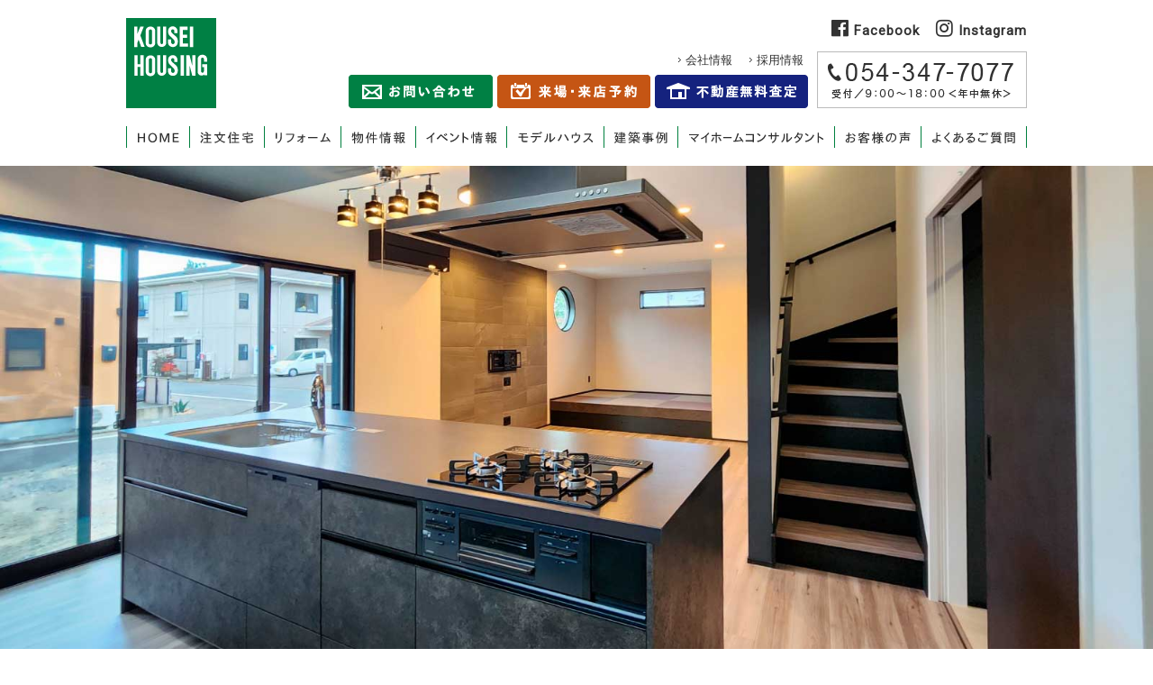

--- FILE ---
content_type: text/html; charset=UTF-8
request_url: http://www.kousei-h.co.jp/
body_size: 6816
content:
<?xml version="1.0" encoding="UTF-8" ?>

<!DOCTYPE html PUBLIC "-//W3C//DTD XHTML 1.0 Transitional//EN" "http://www.w3.org/TR/xhtml1/DTD/xhtml1-transitional.dtd">

<html xmlns="http://www.w3.org/1999/xhtml" lang="ja" xml:lang="ja">
<head profile="http://purl.org/net/ns/metaprof">

<!-- meta -->
<meta http-equiv="Content-Type" content="text/html; charset=UTF-8" />
<meta http-equiv="Content-Style-Type" content="text/css" />
<meta http-equiv="Content-Script-Type" content="text/javascript" />
<meta http-equiv="X-UA-Compatible" content="IE=edge"/>
<meta name="keywords" content="" />
<meta name="description" content="" />

    <meta content="width=1024" name="viewport">

<!-- stylesheet & javascript -->
<link href="/images/favicon.ico" rel="shortcut icon" />

<!-- stylesheet & javascript -->
<link rel="stylesheet" type="text/css" href="/shared/css/import.css?v6" />
<link href="//netdna.bootstrapcdn.com/font-awesome/4.7.0/css/font-awesome.min.css" rel="stylesheet">
<link href='https://fonts.googleapis.com/css?family=Noto+Serif' rel='stylesheet' type='text/css'>
<link href='https://fonts.googleapis.com/css?family=Roboto' rel='stylesheet' type='text/css'>
<link href='https://fonts.googleapis.com/css?family=Roboto+Condensed' rel='stylesheet' type='text/css'>

<script type="text/javascript" src="/shared/script/jquery-1.11.3.min.js"></script>
<script type="text/javascript" src="/shared/script/jquery-cokkie.js"></script>
<script type="text/javascript" src="/shared/script/smoothscroll.js"></script>
<script type="text/javascript" src="/shared/script/jquery.tile.js"></script>
<script type="text/javascript" src="/shared/script/common.js"></script>

<script type="text/javascript" src="/shared/script/common.js"></script>
<script type="text/javascript" src="/shared/script/backtop.js"></script>

<!-- hon -->




<link rel='dns-prefetch' href='//s.w.org' />
<link rel='stylesheet' id='wp-pagenavi-css'  href='http://www.kousei-h.co.jp/admin/wp-content/plugins/wp-pagenavi/pagenavi-css.css?ver=2.70' type='text/css' media='all' />
<script type='text/javascript' src='http://www.kousei-h.co.jp/admin/wp-includes/js/jquery/jquery.js?ver=1.12.4'></script>
<script type='text/javascript' src='http://www.kousei-h.co.jp/admin/wp-includes/js/jquery/jquery-migrate.min.js?ver=1.4.1'></script>
<link rel='https://api.w.org/' href='https://www.kousei-h.co.jp/wp-json/' />
<link rel="EditURI" type="application/rsd+xml" title="RSD" href="https://www.kousei-h.co.jp/admin/xmlrpc.php?rsd" />
<link rel="wlwmanifest" type="application/wlwmanifest+xml" href="http://www.kousei-h.co.jp/admin/wp-includes/wlwmanifest.xml" /> 

<!--Plugin WP Missed Schedule Active - Secured with Genuine Authenticity KeyTag-->

<!-- This site is patched against a big problem not solved since WordPress 2.5 -->



<title>株式会社 甲静ハウジング - 注文住宅・企画・設計・施工・不動産</title>



<script type="text/javascript">
$(function(){
    $('#estateListWrap .textArea').tile(4);
});

$(function() {
    $("#estateListWrap .boxAreaWrap:nth-child(4n)").css("margin-right", "0");
});
</script>

<script type="text/javascript">
$(document).ready(function() {
    $('.linktarget').click(function() {
        window.location = $(this).find('a').attr('href');
        return false;
    });
});
</script>

<script type="text/javascript" src="/shared/script/bxslider/jquery.bxslider.min.js"></script>
<link rel="stylesheet" type="text/css" href="/shared/script/bxslider/jquery.bxslider.css" />

<script type="text/javascript">
jQuery(function($){
    $('.topimages').bxSlider({
        auto: true,
        pause: 4000,
        speed: 1500,
        mode: 'fade',
        controls: false,
        pager: true,
        randomStart: false
    });
});
</script>

<!-- Google Analytics -->
<script>
(function(i,s,o,g,r,a,m){i['GoogleAnalyticsObject']=r;i[r]=i[r]||function(){
 (i[r].q=i[r].q||[]).push(arguments)},i[r].l=1*new Date();a=s.createElement(o),
m=s.getElementsByTagName(o)[0];a.async=1;a.src=g;m.parentNode.insertBefore(a,m)
})(window,document,'script','//www.google-analytics.com/analytics.js','ga');

 ga('create', 'UA-68545832-1', 'auto');
 ga('send', 'pageview');

</script>
</head>

<body class="single home">
<div id="fb-root"></div>
<script>(function(d, s, id) {
  var js, fjs = d.getElementsByTagName(s)[0];
  if (d.getElementById(id)) return;
  js = d.createElement(s); js.id = id;
  js.src = "//connect.facebook.net/ja_JP/sdk.js#xfbml=1&version=v2.5";
  fjs.parentNode.insertBefore(js, fjs);
}(document, 'script', 'facebook-jssdk'));</script>

<!-- header-->

<div id="header" class="clearfix">
    <p class="siteName"><a href="/">甲静ハウジング</a></p>

    <div class="sns">
        <a href="https://www.facebook.com/1614553525433672/" target="_blank"><i class="fa fa-facebook-official" aria-hidden="true"></i> Facebook</a>
        <a href="https://www.instagram.com/kousei_housing/" target="_blank"><i class="fa fa-instagram" aria-hidden="true"></i> Instagram</a>
    </div>

    <!-- boxWrap -->
    <div id="boxWrap" class="clearfix">

        <!-- Rbox -->
        <div id="Rbox" class="clearfix">
            <p class="phone"><img src="/shared/css/images/header/txt_tel.gif" alt="TEL.054-347-7077　受付／9：00〜18：00＜年中無休＞" width="233" height="63" /></p>
        </div>
        <!-- // Rbox -->


        <!-- Lbox -->
        <div id="Lbox" class="clearfix">

            <!-- subNavi -->
            <ul id="subNavi">
                <li><a href="/company/">会社情報</a></li>
                <li><a href="/recruit/">採用情報</a></li>
            </ul>
            <!-- // subNavi -->

            <!-- contactBox -->
            <ul id="contactBox" class="clearfix">
                <li class="btn01"><a href="/contact/">お問い合わせ</a></li>
                <li class="btn02"><a href="/reservation/">来場・来店予約</a></li>
                <li class="btn04"><a href="/assess/">不動産無料査定</a></li>
            </ul>
            <!-- // rightBox -->

        </div>
        <!-- // Lbox -->


    </div>
    <!-- // boxWrap -->


    <!-- gNavi -->
    <ul id="gNavi" class="clearfix">
        <li class="gn01"><a href="/">HOME</a></li>
        <li class="gn02"><a href="/house/">注文住宅</a></li>
        <li class="gn03"><a href="/reform/">リフォーム</a></li>
        <li class="gn04"><a href="/estate/">物件情報</a></li>
        <li class="gn05"><a href="/event/">イベント情報</a></li>
        <li class="gn06"><a href="/showroom/">モデルハウス</a></li>
        <li class="gn07"><a href="/works/">建築事例</a></li>
        <li class="gn08"><a href="/consultant/">マイホームコンサルタント</a></li>
        <li class="gn09"><a href="/voice/">お客様の声</a></li>
        <li class="gn10"><a href="/qa/">よくあるご質問</a></li>
    </ul>
</div>
<!-- // gNavi -->

</div>


<!-- end header-->

<style>
.bx-wrapper .bx-pager, .bx-wrapper .bx-controls-auto{
    bottom: -25px;
}
div#newarriveWrap dl {
    margin-top: 25px;
}
</style>

<div id="mainimageWrap2"><!-- スライドー -->
<div id="mainimage2">

  <ul class="topimages">
	<li><a href="/showroom/"><img src="/images/slider/img_main_01_pc.jpg" class="imgChange" alt="モデルハウス" /></a></li>
    <li><img src="/images/slider/img_main_02_pc.jpg" class="imgChange" alt="" /></li>
    <li><img src="/images/slider/img_main_03_pc.jpg" class="imgChange" alt="" /></li>
    <li><img src="/images/slider/img_main_04_pc.jpg" class="imgChange" alt="" /></li>
    <li><img src="/images/slider/img_main_05_pc.jpg" class="imgChange" alt="" /></li>
    <li><img src="/images/slider/img_main_06_pc.jpg" class="imgChange" alt="" /></li>
  </ul>

</div>


<!-- 固定 
  <img src="/images/slider/img_main_01_pc.jpg" class="imgChange" alt="" width="100%" />
--></div>




<div id="newarriveWrap">
<dl class="clearfix">
<dt>NEWS</dt>
<dd>
<ul>

<li>
<a href="https://www.kousei-h.co.jp/estate/archives/3378">2026/01/25　”物件情報（中古売家）”　更新しました<i class="fa fa-chevron-right ml5"></i></a></li>


<li>
<a href="https://www.kousei-h.co.jp/estate/archives/3370">2026/01/24　”物件情報（中古売家）”　更新しました<i class="fa fa-chevron-right ml5"></i></a></li>


<li>
<a href="https://www.kousei-h.co.jp/estate/archives/3361">2026/01/09　”物件情報（売土地）”　更新しました<i class="fa fa-chevron-right ml5"></i></a></li>

</ul>
</dd>
<dd class="listbox">
<a class="list" href="/new/"><span>一覧</span></a>
</dd>
</dl>
</div>

<!-- content -->
<div id="content" class="clearfix">
<h1>甲静ハウジング</h1>

<!-- main -->
<div class="main">

<!-- ///////// 建築事例 ///////// -->
<div class="posiCenter mt60 mt30sp">
<h2><img class="spimg90" src="/images/txt_works.gif" alt="建築事例" width="310" height="30" /></h2>
<img class="mt30" src="/images/mrk_works.gif" alt="マーク" width="38" height="32" />
<h3 class="mt30 ls2 fnormal sizeXL green">お客様の暮らしへのこだわりに<br class="brsp" />合わせた実例をご紹介</h3>

<script type="text/javascript">
$(function(){
    $('#cateListWrap2 .boxArea').tile(4);
});

$(function() {
    $("#cateListWrap2 .boxArea:nth-child(4n)").css("margin-right", "0");
});
</script>


<div class="workslist">

<!-- cateListWrap2 -->
<div id="cateListWrap2" class="clearfix">



<!-- box -->
<div class="boxArea linktarget clearfix">


<script type="text/javascript">
jQuery(function($){
 $('#id1215').hover(function() {  // mouse over
    $(this).cycle({
        fx: 'scrollLeft',
        delay: -800,
        timeout: 1000,
        speed: 500,
    });
  }, function() {  // mouse out
    $(this).cycle();
    $(this).cycle('pause');
  });
});
</script>

<div class="imageArea">
<p class="leftIcon"><img src="/images/estate/mrk_new.png" alt="NEW" width="66" height="66" /></p>
<a href="https://www.kousei-h.co.jp/works/archives/1215/">
<div class="imagelist" id="id1215">
    <img class="first" src="https://www.kousei-h.co.jp/admin/wp-content/uploads/sites/2/2024/08/takaH_01-220x220.jpg" width="220" height="220" />
    <img src="https://www.kousei-h.co.jp/admin/wp-content/uploads/sites/2/2024/08/takaH_02-220x220.jpg" width="220" height="220" />
    <img src="https://www.kousei-h.co.jp/admin/wp-content/uploads/sites/2/2024/08/takaH_03-220x220.jpg" width="220" height="220" />
    <img src="https://www.kousei-h.co.jp/admin/wp-content/uploads/sites/2/2024/08/takaH_04-220x220.jpg" width="220" height="220" />
    <img src="https://www.kousei-h.co.jp/admin/wp-content/uploads/sites/2/2024/08/takaH_05-220x220.jpg" width="220" height="220" />
    <img src="https://www.kousei-h.co.jp/admin/wp-content/uploads/sites/2/2024/08/takaH_06-220x220.jpg" width="220" height="220" />
    <img src="https://www.kousei-h.co.jp/admin/wp-content/uploads/sites/2/2024/08/takaH_07-220x220.jpg" width="220" height="220" />
    <img src="https://www.kousei-h.co.jp/admin/wp-content/uploads/sites/2/2024/08/takaH_08-220x220.jpg" width="220" height="220" />
    <img src="https://www.kousei-h.co.jp/admin/wp-content/uploads/sites/2/2024/08/takaH_09-220x220.jpg" width="220" height="220" />
    <img src="https://www.kousei-h.co.jp/admin/wp-content/uploads/sites/2/2024/08/takaH_10-220x220.jpg" width="220" height="220" />
    <img src="https://www.kousei-h.co.jp/admin/wp-content/uploads/sites/2/2024/08/takaH_11-220x220.jpg" width="220" height="220" />
    <img src="https://www.kousei-h.co.jp/admin/wp-content/uploads/sites/2/2024/08/takaH_12-220x220.jpg" width="220" height="220" />
    <img src="https://www.kousei-h.co.jp/admin/wp-content/uploads/sites/2/2024/08/takaH_13-220x220.jpg" width="220" height="220" />
</div>
</a>

</div>
<h3>超・開放感<br>
<small>3LDK+SIC・FC・WIC</small></h3>
</div>


<!-- box -->
<div class="boxArea linktarget clearfix">


<script type="text/javascript">
jQuery(function($){
 $('#id1199').hover(function() {  // mouse over
    $(this).cycle({
        fx: 'scrollLeft',
        delay: -800,
        timeout: 1000,
        speed: 500,
    });
  }, function() {  // mouse out
    $(this).cycle();
    $(this).cycle('pause');
  });
});
</script>

<div class="imageArea">
<p class="leftIcon"><img src="/images/estate/mrk_new.png" alt="NEW" width="66" height="66" /></p>
<a href="https://www.kousei-h.co.jp/works/archives/1199/">
<div class="imagelist" id="id1199">
    <img class="first" src="https://www.kousei-h.co.jp/admin/wp-content/uploads/sites/2/2024/08/gin_01-220x220.jpg" width="220" height="220" />
    <img src="https://www.kousei-h.co.jp/admin/wp-content/uploads/sites/2/2024/08/gin_02-220x220.jpg" width="220" height="220" />
    <img src="https://www.kousei-h.co.jp/admin/wp-content/uploads/sites/2/2024/08/gin_03-220x220.jpg" width="220" height="220" />
    <img src="https://www.kousei-h.co.jp/admin/wp-content/uploads/sites/2/2024/08/gin_04-220x220.jpg" width="220" height="220" />
    <img src="https://www.kousei-h.co.jp/admin/wp-content/uploads/sites/2/2024/08/gin_05-220x220.jpg" width="220" height="220" />
    <img src="https://www.kousei-h.co.jp/admin/wp-content/uploads/sites/2/2024/08/gin_06-220x220.jpg" width="220" height="220" />
    <img src="https://www.kousei-h.co.jp/admin/wp-content/uploads/sites/2/2024/08/gin_07-220x220.jpg" width="220" height="220" />
    <img src="https://www.kousei-h.co.jp/admin/wp-content/uploads/sites/2/2024/08/gin_08-220x220.jpg" width="220" height="220" />
    <img src="https://www.kousei-h.co.jp/admin/wp-content/uploads/sites/2/2024/08/gin_09-220x220.jpg" width="220" height="220" />
    <img src="https://www.kousei-h.co.jp/admin/wp-content/uploads/sites/2/2024/08/gin_10-220x220.jpg" width="220" height="220" />
    <img src="https://www.kousei-h.co.jp/admin/wp-content/uploads/sites/2/2024/08/gin_11-220x220.jpg" width="220" height="220" />
    <img src="https://www.kousei-h.co.jp/admin/wp-content/uploads/sites/2/2024/08/gin_12-220x220.jpg" width="220" height="220" />
    <img src="https://www.kousei-h.co.jp/admin/wp-content/uploads/sites/2/2024/08/gin_13-220x220.jpg" width="220" height="220" />
    <img src="https://www.kousei-h.co.jp/admin/wp-content/uploads/sites/2/2024/08/gin_14-220x220.jpg" width="220" height="220" />
</div>
</a>

</div>
<h3>心地いいヴィンテージミックス<br>
<small>2LDK+屋上バルコニー・FC×2・WIC</small></h3>
</div>


<!-- box -->
<div class="boxArea linktarget clearfix">


<script type="text/javascript">
jQuery(function($){
 $('#id1184').hover(function() {  // mouse over
    $(this).cycle({
        fx: 'scrollLeft',
        delay: -800,
        timeout: 1000,
        speed: 500,
    });
  }, function() {  // mouse out
    $(this).cycle();
    $(this).cycle('pause');
  });
});
</script>

<div class="imageArea">
<p class="leftIcon"><img src="/images/estate/mrk_new.png" alt="NEW" width="66" height="66" /></p>
<a href="https://www.kousei-h.co.jp/works/archives/1184/">
<div class="imagelist" id="id1184">
    <img class="first" src="https://www.kousei-h.co.jp/admin/wp-content/uploads/sites/2/2024/08/yoko_01-220x220.jpg" width="220" height="220" />
    <img src="https://www.kousei-h.co.jp/admin/wp-content/uploads/sites/2/2024/08/yoko_02-220x220.jpg" width="220" height="220" />
    <img src="https://www.kousei-h.co.jp/admin/wp-content/uploads/sites/2/2024/08/yoko_03-220x220.jpg" width="220" height="220" />
    <img src="https://www.kousei-h.co.jp/admin/wp-content/uploads/sites/2/2024/08/yoko_04-220x220.jpg" width="220" height="220" />
    <img src="https://www.kousei-h.co.jp/admin/wp-content/uploads/sites/2/2024/08/yoko_05-220x220.jpg" width="220" height="220" />
    <img src="https://www.kousei-h.co.jp/admin/wp-content/uploads/sites/2/2024/08/yoko_06-220x220.jpg" width="220" height="220" />
    <img src="https://www.kousei-h.co.jp/admin/wp-content/uploads/sites/2/2024/08/yoko_07-220x220.jpg" width="220" height="220" />
    <img src="https://www.kousei-h.co.jp/admin/wp-content/uploads/sites/2/2024/08/yoko_08-220x220.jpg" width="220" height="220" />
    <img src="https://www.kousei-h.co.jp/admin/wp-content/uploads/sites/2/2024/08/yoko_09-220x220.jpg" width="220" height="220" />
    <img src="https://www.kousei-h.co.jp/admin/wp-content/uploads/sites/2/2024/08/yoko_10-220x220.jpg" width="220" height="220" />
    <img src="https://www.kousei-h.co.jp/admin/wp-content/uploads/sites/2/2024/08/yoko_11-220x220.jpg" width="220" height="220" />
    <img src="https://www.kousei-h.co.jp/admin/wp-content/uploads/sites/2/2024/08/yoko_12-220x220.jpg" width="220" height="220" />
    <img src="https://www.kousei-h.co.jp/admin/wp-content/uploads/sites/2/2024/08/yoko_13-220x220.jpg" width="220" height="220" />
</div>
</a>

</div>
<h3>玄関共有型二世帯住宅<br>
<small>1階／3DK　2階／3LDK</small></h3>
</div>


<!-- box -->
<div class="boxArea linktarget clearfix">


<script type="text/javascript">
jQuery(function($){
 $('#id1172').hover(function() {  // mouse over
    $(this).cycle({
        fx: 'scrollLeft',
        delay: -800,
        timeout: 1000,
        speed: 500,
    });
  }, function() {  // mouse out
    $(this).cycle();
    $(this).cycle('pause');
  });
});
</script>

<div class="imageArea">
<p class="leftIcon"><img src="/images/estate/mrk_new.png" alt="NEW" width="66" height="66" /></p>
<a href="https://www.kousei-h.co.jp/works/archives/1172/">
<div class="imagelist" id="id1172">
    <img class="first" src="https://www.kousei-h.co.jp/admin/wp-content/uploads/sites/2/2024/08/IMG_3253-1-220x220.jpg" width="220" height="220" />
    <img src="https://www.kousei-h.co.jp/admin/wp-content/uploads/sites/2/2024/08/6288-1-220x220.jpg" width="220" height="220" />
    <img src="https://www.kousei-h.co.jp/admin/wp-content/uploads/sites/2/2024/08/taka_03-220x220.jpg" width="220" height="220" />
    <img src="https://www.kousei-h.co.jp/admin/wp-content/uploads/sites/2/2024/08/taka_04-220x220.jpg" width="220" height="220" />
    <img src="https://www.kousei-h.co.jp/admin/wp-content/uploads/sites/2/2024/08/taka_05-220x220.jpg" width="220" height="220" />
    <img src="https://www.kousei-h.co.jp/admin/wp-content/uploads/sites/2/2024/08/taka_06-220x220.jpg" width="220" height="220" />
    <img src="https://www.kousei-h.co.jp/admin/wp-content/uploads/sites/2/2024/08/taka_07-220x220.jpg" width="220" height="220" />
    <img src="https://www.kousei-h.co.jp/admin/wp-content/uploads/sites/2/2024/08/taka_08-220x220.jpg" width="220" height="220" />
    <img src="https://www.kousei-h.co.jp/admin/wp-content/uploads/sites/2/2024/08/taka_09-220x220.jpg" width="220" height="220" />
    <img src="https://www.kousei-h.co.jp/admin/wp-content/uploads/sites/2/2024/08/taka_10-220x220.jpg" width="220" height="220" />
</div>
</a>

</div>
<h3>ヒノキの香りに包まれた長期優良住宅<br>
<small>3LDK+SIC</small></h3>
</div>




</div>
<!-- // cateListWrap2 -->


</div>


<p class="linkbtnG"><a href="/works/"><span>建築事例一覧</span></a></p>
</div>




</div>
<!-- end main -->


<hr class="mainline" />

<!-- main -->
<div class="main">

<!-- ///////// 物件情報 ///////// -->
<div class="estate">
<div class="posiCenter green">
<h2><img class="spimg90" src="/images/txt_search.gif" alt="物件を探す" width="360" height="31" /></h2>
<img class="mt30" src="/images/mrk_search.gif" alt="マーク" width="39" height="39" />
<ul class="estateList clearfix">
<li><a href="/estate/list/?cate=land">土地</a></li>
<li><a href="/estate/list/?cate=building">建物<small>（一戸建て、売マンション、その他）</small></a></li>
<li><a href="/estate/list/?cate=rent">賃貸<small>（一戸建て、アパート、店舗、土地、駐車場）</small></a></li>
</ul>
</div>
</div>


<!-- estateListWrap -->
<div id="estateListWrap" class="clearfix">

	
 

<!-- boxAreaWrap -->
<div class="boxAreaWrap clearfix">



<!-- boxArea -->
<div class="boxArea ">




<div class="linktarget"><!-- imageArea -->
<div class="imageArea">

<p class="leftIcon"><img src="/images/estate/mrk_new.png" alt="NEW" width="66" height="66" /></p>
<p class="rightIcon">新築</p>


<a href="https://www.kousei-h.co.jp/estate/archives/3346/">    <img class="mainimg" src="https://www.kousei-h.co.jp/admin/wp-content/uploads/sites/3/2025/12/20251128_101921-1-1-300x300.jpg" width="235" height="235" />
</a>



</div>
<!-- // imageArea -->

<!-- textArea -->
<div class="textArea">
<h3>静岡市清水区辻四丁目　</h3>
<p class="text">JR清水駅徒歩１１分！【内覧予約受付中！】</p><p class="basis">3LDK＋FC　P2台　★耐震等級3　</p>
<p class="price">2,971万円（税込）</p></div>
<!-- // textArea -->


</div>
</div>
<!-- // boxArea -->


</div>
<!-- // boxAreaWrap -->


	
 

<!-- boxAreaWrap -->
<div class="boxAreaWrap clearfix">



<!-- boxArea -->
<div class="boxArea ">




<div class="linktarget"><!-- imageArea -->
<div class="imageArea">

<p class="leftIcon"><img src="/images/estate/mrk_new.png" alt="NEW" width="66" height="66" /></p>
<p class="rightIcon">中古売家</p>


<a href="https://www.kousei-h.co.jp/estate/archives/3378/">    <img class="mainimg" src="https://www.kousei-h.co.jp/admin/wp-content/uploads/sites/3/2026/01/8abe660b3a7df977f41d561808523c7c-300x300.jpg" width="235" height="235" />
</a>



</div>
<!-- // imageArea -->

<!-- textArea -->
<div class="textArea">
<h3>静岡市清水区八坂西町</h3>
<p class="text">築10年・美邸　日当り良好！　4SLDK・駐車2台可</p><p class="basis">4SLDK・P2台</p>
<p class="price">2,480万円（税無）</p></div>
<!-- // textArea -->


</div>
</div>
<!-- // boxArea -->


</div>
<!-- // boxAreaWrap -->


	
 

<!-- boxAreaWrap -->
<div class="boxAreaWrap clearfix">



<!-- boxArea -->
<div class="boxArea ">




<div class="linktarget"><!-- imageArea -->
<div class="imageArea">

<p class="leftIcon"><img src="/images/estate/mrk_new.png" alt="NEW" width="66" height="66" /></p>
<p class="rightIcon">中古売家</p>


<a href="https://www.kousei-h.co.jp/estate/archives/3370/">    <img class="mainimg" src="https://www.kousei-h.co.jp/admin/wp-content/uploads/sites/3/2026/01/83cd5840e58bcdd56fc2331d7dff17be-300x300.jpg" width="235" height="235" />
</a>



</div>
<!-- // imageArea -->

<!-- textArea -->
<div class="textArea">
<h3>静岡市清水区押切</h3>
<p class="text">南側道路、日当たり良好！旭ヶ丘団地近く</p><p class="basis">3DK･Ⓟ軽2台</p>
<p class="price">980万円（税無）</p></div>
<!-- // textArea -->


</div>
</div>
<!-- // boxArea -->


</div>
<!-- // boxAreaWrap -->


	
 

<!-- boxAreaWrap -->
<div class="boxAreaWrap clearfix">



<!-- boxArea -->
<div class="boxArea ">




<div class="linktarget"><!-- imageArea -->
<div class="imageArea">

<p class="leftIcon"><img src="/images/estate/mrk_new.png" alt="NEW" width="66" height="66" /></p>
<p class="rightIcon">売土地</p>


<a href="https://www.kousei-h.co.jp/estate/archives/3361/">    <img class="mainimg" src="https://www.kousei-h.co.jp/admin/wp-content/uploads/sites/3/2026/01/b68b20b393e33a4ac0e7c6de442e2baf-300x300.jpg" width="235" height="235" />
</a>



</div>
<!-- // imageArea -->

<!-- textArea -->
<div class="textArea">
<h3>静岡市清水区下清水町</h3>
<p class="text">静鉄　桜橋駅徒歩約１０分！　南北両面道路につき採光・通風良好！　　※建築条件付</p><p class="basis">179.36㎡（54.25坪）</p>
<p class="price">1,573万円</p></div>
<!-- // textArea -->


</div>
</div>
<!-- // boxArea -->


</div>
<!-- // boxAreaWrap -->


	
 

<!-- boxAreaWrap -->
<div class="boxAreaWrap clearfix">



<!-- boxArea -->
<div class="boxArea ">




<!-- imageArea -->
<div class="imageArea">


<p class="rightIcon">売土地</p>


    <img class="mainimg" src="https://www.kousei-h.co.jp/admin/wp-content/uploads/sites/3/2025/11/081abe6fa03a4c114b369fd212ecbed8-300x300.jpg" width="235" height="235" />




</div>
<!-- // imageArea -->

<!-- textArea -->
<div class="textArea">
<h3>静岡市清水区辻5丁目</h3>
<p class="text">JR清水駅徒歩約13分！</p><p class="basis">87.73㎡（26.53坪）</p>
<p class="price">商談中</p></div>
<!-- // textArea -->



</div>
<!-- // boxArea -->


</div>
<!-- // boxAreaWrap -->






</div>
<!-- // estateListWrap -->

<p class="linkbtnG"><a href="/estate/"><span>物件情報一覧</span></a></p>

</div>
<!-- end main -->


<hr class="mainline" />

<!-- main -->
<div class="main">

<!-- bannerWrap -->
<div id="bannerWrap" class="clearfix">
<div class="boxArea"><a href="/showroom/"><img class="alpha" src="/images/bnr_showroom.jpg" alt="長崎展示場 コレカラ・ギャラリー" width="400" height="147" /></a></div>
<div class="boxArea mr0"><a href="/house/"><img class="alpha" src="/images/bnr_method.jpg" alt="選べる工法" width="400" height="147" /></a></div>
<div class="boxArea"><a href="/consultant/"><img class="alpha" src="/images/bnr_consultant.jpg" alt="マイホーム コンサルタント" width="400" height="147" /></a></div>
<div class="boxArea mr0"><a href="/reform/"><img class="alpha" src="/images/bnr_reform.jpg" alt="リフォーム" width="400" height="147" /></a></div>
<div class="boxArea"><a href="/online/"><img src="images/bnr_yonline_pc.jpg" alt="オンラインでかんたん相談" /></a>
</div>
<div class="boxArea mr0"><a href="/assess/"><img src="images/bnr_satei.jpg?v2" alt="不動産無料査定" /></a></div>
<div class="boxArea"><a href="https://www.facebook.com/%E7%94%B2%E9%9D%99%E3%83%8F%E3%82%A6%E3%82%B8%E3%83%B3%E3%82%B0-1614553525433672/" target="_blank"><img class="alpha" src="/images/bnr_fb.png" alt="Facebook" width="400" height="132" /></a></div>
<div class="boxArea mr0"><a href="https://www.instagram.com/kousei_housing/" target="_blank"><img class="alpha" src="/images/bnr_ig.png" alt="Instagram" width="400" height="132" /></a></div>

</div>
<!-- // bannerWrap -->


</div>
<!-- end main -->

</div>
<!-- end content -->



<!-- footer -->
<div id="backtopWrap">

    <div id="backtop">
        <a href="#header"><span><i class="fa fa-angle-up"></i></span></a>
    </div>


    <footer id="footer">

        

        <!-- footerNavi -->
        <div class="footerNaviWrap">
            <ul class="footerNavi">
                <li><a href="/company/">会社情報</a></li>
                <li><a href="/recruit/">採用情報</a></li>
                <li><a href="/sitemap/">サイトマップ</a></li>
                <li><a href="/privacy/">プライバシーポリシー</a></li>
            </ul>
        </div>
        <!-- // footerNavi -->


        

        <div id="footerWrap">


            <div id="footer" class="clearfix">

                <div class="Lbox clearfix">
                    <div class="LboxIn2"><img src="/shared/css/images/header/logo.gif" alt="KOUSEI HOUSING"></div>
                    <div class="LboxIn">
                        <p
                            class="mt3 mb5"><strong><img src="/shared/css/images/footer/txt_company.png" alt="株式会社 甲静ハウジング" width="221" height="26" /></strong></p>
                        <p class="mt10">静岡市清水区押切1936番地<br />
                      9：00〜18：00（土日祝は17:00）<br />＜年中無休＞　TEL.054-347-7077</p>
                    </div>
                </div>

                <div class="Rbox clearfix">
                    <p
                        class="mr10 mt5"><strong>長崎展示場 〈コレカラギャラリー＋〉</strong>静岡市清水区長崎277番地の2<br />
                    11：00～17：00<br />＜水曜定休＞　TEL.054-349-3100</p>
                </div>

                <div id="fgroup"><a href="https://www.shizuokagas.co.jp/" target="_blank"><img
                            src="/images/logo_shizgas.svg" alt="静岡ガスグループ"></a></div>
            </div>
        </div>
    </footer>

</div>



<!-- end footer -->

<script type='text/javascript' src='http://www.kousei-h.co.jp/admin/wp-includes/js/wp-embed.min.js?ver=4.9.13'></script>

<!--Plugin WP Missed Schedule Active - Secured with Genuine Authenticity KeyTag-->

<!-- This site is patched against a big problem not solved since WordPress 2.5 -->


</body>
</html>

<script type="text/javascript" src="/shared/script/jquery-cycle.js"></script>
<script type="text/javascript" src="/shared/script/jquery-easing.1.3.js"></script>


--- FILE ---
content_type: text/css
request_url: http://www.kousei-h.co.jp/shared/css/import.css?v6
body_size: 106
content:
@charset "UTF-8";

@import url(normalize.css);
@import url(core.css?v4);
@import url(blog.css);
@import url(page.css?v4);
@import url(module.css);
@import url(layouts.css);

--- FILE ---
content_type: text/css
request_url: http://www.kousei-h.co.jp/admin/wp-content/plugins/wp-pagenavi/pagenavi-css.css?ver=2.70
body_size: 417
content:
/*
Default style for WP-PageNavi plugin

http://wordpress.org/extend/plugins/wp-pagenavi/
*/

/* .wp-pagenavi
---------------*/

.wp-pagenavi {
	clear: both;
	text-align: center;
	padding-top: 40px;
	margin-bottom: 60px;
}

.wp-pagenavi a,
.wp-pagenavi span {
	text-decoration: none;
	border: 1px solid #aaa;
	padding: 8px 10px;
	margin: 5px;
	line-height: 1em;
}

.wp-pagenavi a:hover,
.wp-pagenavi span.current {
    border-color: #333;
    background: #333;
	color: #fff;
}

.wp-pagenavi span.current {
	font-weight: bold;
}

.wp-pagenavi span.pages{
    color: #666;
    border: none;
}

.wp-pagenavi a.nextpostslink,
.wp-pagenavi a.previouspostslink{
    border-color: #269;
    background: #269;
	padding: 8px 25px;
    color: #fff;
    border-radius: 4px;
    -webkit-border-radius: 4px;
    -moz-border-radius: 4px;
}

.wp-pagenavi a.nextpostslink:hover,
.wp-pagenavi a.previouspostslink:hover{
    border-color: #578bb1;
    background: #578bb1;
}

--- FILE ---
content_type: text/css
request_url: http://www.kousei-h.co.jp/shared/css/core.css?v4
body_size: 4029
content:
@charset "UTF-8";

/*
YUI 3.18.1 (build f7e7bcb)
Copyright 2014 Yahoo! Inc. All rights reserved.
Licensed under the BSD License.
http://yuilibrary.com/license/
*/
body {
    font: 13px/1.231 arial, helvetica, clean, sans-serif;
    *font-size: small;
    *font: x-small
}

select,
input,
button,
textarea {
    font: 99% arial, helvetica, clean, sans-serif
}

table {
    font-size: inherit;
    font: 100%
}

pre,
code,
kbd,
samp,
tt {
    font-family: monospace;
    *font-size: 108%;
    line-height: 100%
}

#yui3-css-stamp.cssfonts {
    display: none
}


/*========================================

  Elements

========================================*/


body {
    background-color: #fff;
    color: #333;
    font-family: 游ゴシック体, 'Yu Gothic', YuGothic, 'ヒラギノ角ゴシック Pro', 'Hiragino Kaku Gothic Pro', メイリオ, Meiryo, Osaka, 'ＭＳ Ｐゴシック', 'MS PGothic', sans-serif;
}

#noscript {
    display: block;
    background-color: #c00;
    color: #fff;
    font-size: 108%;
    padding: 20px 0px;
    width: 100%;
}

p {
    line-height: 1.7em;
}



/* Link ---------------*/
a:link {
    color: #08a;
    text-decoration: none;
    overflow: hidden;
}

a:visited {
    color: #08a;
    text-decoration: none;
}

a:hover {
    color: #0ab;
    text-decoration: underline;
}


a img {
    border: none;
}

a.linkmrk {
    background: url(images/mark/mrk_arrow_g.gif) no-repeat 0 0;
    padding-left: 10px;
    margin-left: 5px;
}

.just {
    text-align: justify;
    text-justify: inter-ideograph;
}

.touch {
    filter: alpha(opacity=70);
    -ms-filter: "alpha(opacity=70)";
    -moz-opacity: 0.7;
    -khtml-opacity: 0.7;
    opacity: 0.7;
}

br.brsp {
    display: none;
}


ul li a {
    zoom: 1;
}


/* Text ---------------*/

h1 {
    margin: 0px;
    font-size: 153.9%;
}

h1.pagettl {
    margin-bottom: 0px;
}

h2 {
    margin: 0px;
    font-size: 131%;
}

h2.heading {
    border-left: 3px solid #084;
    border-bottom: 1px solid #ccc;
    padding: 12px 0px 10px 14px;
    color: #084;
    font-size: 153.9%;
}

h2.heading a {
    color: #084;
}

h2.heading a:hover {
    opacity: .7;
    text-decoration: none;
}

h2.heading a::after {
    content: "\f0da";
    font-family: FontAwesome;
    margin-left: .8em;
    font-size: 116%;
}

h3 {
    margin: 0px;
    font-size: 116%;
}


/* span.window ---------------*/
span.window {
    background: url(images/mark/mrk_window.gif) no-repeat 0 0;
    padding-left: 20px;
    margin-left: 15px;
    font-size: 85%;
    color: #555;
}

/*========================================

  div#header

========================================*/


div#header {
    position: relative;
    z-index: 50;
    margin-top: 20px;
}

div.sns {
    position: absolute;
    top: 0px;
    right: 0;
    text-align: right;
    font-weight: bold;
    font-family: 'Roboto', sans-serif;
}

div.sns a {
    color: #333;
    margin-left: 15px;
    letter-spacing: 1px;
    font-size: 15px;
}

div.sns a:hover {
    color: #777;
}

div.sns .fa {
    font-size: 22px;
}

/* Website Title ---------------*/
div#header p.siteName {
    float: left;
    display: inline;
    width: 100px;
    margin: 0;
}

div#header p.siteName a {
    background: url("images/header/logo.gif") no-repeat;
    display: block;
    width: 100px;
    height: 100px;
    text-indent: -9999em;
    outline: none;
    overflow: hidden;
}

div#header div#boxWrap {
    padding-top: 37px;
}

div#header div#Lbox {
    float: right;
    display: inline;
    width: 500px;
}

div#header div#Rbox {
    float: right;
    display: inline;
    width: 233px;
    margin-left: 10px;
}


/* p.phone ---------------*/
div#header p.phone {
    background: url(images/header/txt_tel.gif) no-repeat 0 0;
    margin: 0px;
    width: 233px;
    height: 63px;
    text-indent: -9999em;
}


/* ul#subNavi ---------------*/
div#header ul#subNavi {
    margin: 0;
    margin-top: 2px;
    margin-right: 5px;
    padding: 0;
    text-align: right;
}

div#header ul#subNavi li {
    display: inline;
    margin: 0;
    margin-left: 15px;
    padding: 0;
    list-style: none;
    text-align: right;
}

div#header ul#subNavi li a {
    background: url(images/mark/mrk_arrow_mini.gif) no-repeat left center;
    padding-left: 8px;
    color: #333;
}

/* ul#contactBox ---------------*/
div#header ul#contactBox {
    float: right;
    display: inline;
    width: 510px;
    margin: 0;
    padding: 0;
    margin-top: 8px;
    list-style: none;
}

div#header ul#contactBox li {
    float: left;
    display: inline;
    margin: 0;
    padding: 0;
}

div#header ul#contactBox li a {
    display: block;
    text-indent: -9999em;
}

ul#contactBox li.btn01 {}

div#header ul#contactBox li.btn01 a {
    background: url(images/header/btn_contact.gif) no-repeat 0 0;
    width: 160px;
    height: 37px;
    margin-right: 5px;
}

div#header ul#contactBox li.btn02 {}

div#header ul#contactBox li.btn02 a {
    background: url(images/header/btn_reservation.gif) no-repeat 0 0;
    width: 170px;
    height: 37px;
}

div#header ul#contactBox li.btn03 {}

div#header ul#contactBox li.btn03 a {
    background: url(images/header/btn_online.gif) no-repeat 0 0;
    width: 170px;
    height: 37px;
    margin-left: 5px;
}

div#header ul#contactBox li.btn04 {}

div#header ul#contactBox li.btn04 a {
    background: url(images/header/btn_assess.gif) no-repeat 0 0;
    width: 170px;
    height: 37px;
    margin-left: 5px;
}

div#header ul#contactBox li a:hover {
    filter: alpha(opacity=70);
    -ms-filter: "alpha(opacity=70)";
    -moz-opacity: 0.7;
    -khtml-opacity: 0.7;
    opacity: 0.7;
}


/* ul#gNavi ---------------*/
ul#gNavi {
    display: block;
    width: 1000px;
    margin: 0;
    margin-top: 20px;
    padding: 0;
    list-style-type: none;
    text-align: left;
}

ul#gNavi li {
    float: left;
    display: inline;
    margin: 0;
    padding: 0;
    list-style: none;
    height: 24px;
    text-indent: -9999em;
}

ul#gNavi li a,
ul#gNavi li em a {
    background: url(images/header/gnavi.svg) no-repeat;
    display: block;
    text-indent: -9999em;
    height: 24px;
}

ul#gNavi li a:hover,
ul#gNavi li em a {
    background-position-y: -24px;
}

ul#gNavi li.gn01 a {
    width: 70px;
    background-position-x: 0;
}

ul#gNavi li.gn02 a {
    width: 83px;
    background-position-x: -70px;
}

ul#gNavi li.gn03 a {
    width: 85px;
    background-position-x: -153px;
}

ul#gNavi li.gn04 a {
    width: 83px;
    background-position-x: -238px;
}

ul#gNavi li.gn05 a {
    width: 101px;
    background-position-x: -321px;
}

ul#gNavi li.gn06 a {
    width: 108px;
    background-position-x: -422px;
}

ul#gNavi li.gn07 a {
    width: 82px;
    background-position-x: -530px;
}

ul#gNavi li.gn08 a {
    width: 174px;
    background-position-x: -612px;
}

ul#gNavi li.gn09 a {
    width: 96px;
    background-position-x: -786px;
}

ul#gNavi li.gn10 a {
    width: 118px;
    background-position-x: -882px;
}


/*========================================

  div#content

========================================*/

/* div.pagetitle ---------------*/
div.pagetitle {
    width: 100%;
    background: #f1f1f1;
    text-align: left;
    padding: 20px 0;
    margin-top: 20px;
}

div.pagetitle h1 {
    width: 1000px;
    margin: 0 auto;
    font-size: 197%;
    color: #333;
    font-weight: normal;
    letter-spacing: 2px;
}

div.pagetitle h1 small {
    margin-left: 20px;
    font-size: 17px;
}

.catchcopy {
    font-size: 197%;
    font-weight: normal;
}


/* p.linkbtnG ---------------*/
p.linkbtnG {
    margin-top: 50px;
    font-size: 146.5%;
    letter-spacing: 1px;
}

p.linkbtnG a {
    background: #008044;
    padding: 15px 50px;
    color: #fff;
    border-radius: 6px;
    -webkit-border-radius: 6px;
    -moz-border-radius: 6px;
}

p.linkbtnG a:hover {
    background: #3c9e70;
    color: #fff;
    text-decoration: none;
}

p.linkbtnG a span {
    background: url(images/mark/mrk_arrow_w.gif) no-repeat 0 center;
    padding-left: 15px;
}

p.linkbtnG a span.back {
    background: url(images/mark/mrk_arrow_w_l.gif) no-repeat 0 center;
}


/* p.linkbtnGs ---------------*/
p.linkbtnGs {
    margin-top: 30px;
    font-size: 131%;
    letter-spacing: 1px;
}

p.linkbtnGs a {
    background: #008044;
    padding: 12px 30px;
    color: #fff;
    border-radius: 5px;
    -webkit-border-radius: 5px;
    -moz-border-radius: 5px;
}

p.linkbtnGs a:hover {
    background: #3c9e70;
    color: #fff;
    text-decoration: none;
}

p.linkbtnGs a span {
    background: url(images/mark/mrk_arrow_w.gif) no-repeat 0 center;
    padding-left: 15px;
}

p.linkbtnGs a span.back {
    background: url(images/mark/mrk_arrow_w_l.gif) no-repeat 0 center;
}

/* p.linkbtnGxs ---------------*/
p.linkbtnGxs {
    margin-top: 20px;
    font-size: 116%;
    letter-spacing: 1px;
}

p.linkbtnGxs a {
    background: #008044;
    padding: 8px 20px;
    color: #fff;
    border-radius: 4px;
    -webkit-border-radius: 4px;
    -moz-border-radius: 4px;
}

p.linkbtnGxs a:hover {
    background: #3c9e70;
    color: #fff;
    text-decoration: none;
}

p.linkbtnGxs a span {
    background: url(images/mark/mrk_arrow_w.gif) no-repeat 0 center;
    padding-left: 15px;
}

p.linkbtnGxs a span.back {
    background: url(images/mark/mrk_arrow_w_l.gif) no-repeat 0 center;
}

/* p.linkbtnRl ---------------*/
p.linkbtnRl {
    margin-top: 50px;
    font-size: 167%;
    letter-spacing: 8px;
}

p.linkbtnRl a {
    background: #c55514;
    padding: 20px 110px;
    color: #fff;
    border-radius: 6px;
    -webkit-border-radius: 6px;
    -moz-border-radius: 6px;
}

p.linkbtnRl a:hover {
    background: #d17946;
    color: #fff;
    text-decoration: none;
}

p.linkbtnRl a span {
    background: url(images/mark/mrk_arrow_w.gif) no-repeat 0 center;
    padding-left: 15px;
}



/* p.linkbtnR ---------------*/
p.linkbtnR {
    margin-top: 50px;
    font-size: 146.5%;
    letter-spacing: 1px;
}

p.linkbtnR a {
    background: #c55514;
    padding: 15px 50px;
    color: #fff;
    border-radius: 6px;
    -webkit-border-radius: 6px;
    -moz-border-radius: 6px;
}

p.linkbtnR a:hover {
    background: #d17946;
    color: #fff;
    text-decoration: none;
}

p.linkbtnR a span {
    background: url(images/mark/mrk_arrow_w.gif) no-repeat 0 center;
    padding-left: 15px;
}

/* hr.mainline ---------------*/
hr.mainline {
    border: none;
    height: 2px;
    background: #f1f1f1;
    width: 100%;
    margin: 60px 0;
}

/* div#estateListWrap ---------------*/
div#estateListWrap {
    margin-top: 10px;
}

div#estateListWrap div.boxAreaWrap {
    position: relative;
    float: left;
    display: inline;
    width: 235px;
    margin-right: 20px;
    margin-top: 20px;
    background: #000;
}

div#estateListWrap div.boxArea {}

div#estateListWrap div.boxArea p.owtext {
    position: absolute;
    top: 110px;
    color: #fff;
    width: 235px;
    text-align: center;
    font-size: 123.1%;
    margin: 0px;
    z-index: 10;
}

div#estateListWrap div.boxArea p.owtext span {
    background: #c00;
    padding: 8px 20px;
}

div#estateListWrap div.overwrap div.imageArea,
div#estateListWrap div.overwrap div.textArea {
    filter: alpha(opacity=60);
    -ms-filter: "alpha(opacity=60)";
    -moz-opacity: 0.6;
    -khtml-opacity: 0.6;
    opacity: 0.6;
}

div#estateListWrap div.boxArea div.linktarget:hover {
    cursor: pointer;
    filter: alpha(opacity=70);
    -ms-filter: "alpha(opacity=70)";
    -moz-opacity: 0.7;
    -khtml-opacity: 0.7;
    opacity: 0.7;
}

div#estateListWrap div.boxArea div.imageArea {
    position: relative;
}

div#estateListWrap div.boxArea div.imageArea p.leftIcon {
    position: absolute;
    top: 0;
    left: 0;
    margin: 0;
    z-index: 5;
}

div#estateListWrap div.boxArea div.imageArea p.rightIcon {
    position: absolute;
    top: 0;
    right: 0;
    margin: 0;
    padding: 4px 10px;
    background: #333;
    color: #fff;
    text-align: right z-index: 5;
}

div#estateListWrap div.boxArea div.imageArea p.point {
    position: absolute;
    bottom: 0;
    left: 0;
    margin: 0px;
    z-index: 5;
}

div#estateListWrap div.boxArea div.textArea {
    padding: 40px 15px 20px;
    background: #f1f1f1;
}

div#estateListWrap div.boxArea div.textArea h3 {
    margin-bottom: 30px;
}

div#estateListWrap div.boxArea div.textArea p {
    text-align: left;
    margin: 0px;
    margin-top: 5px;
}

div#estateListWrap div.boxArea div.textArea p.text {
    text-align: justify;
}

div#estateListWrap div.boxArea div.textArea p.basis {
    font-weight: bold;
    margin-top: 14px;
}

div#estateListWrap div.boxArea div.textArea p.price {
    font-weight: bold;
    color: #c00;
    font-size: 116%;
    margin-top: 0px;
}


/* div#bannerWrap ---------------*/
div#bannerWrap {
    width: 840px;
    margin: 0 auto;
}

div#bannerWrap .boxArea {
    float: left;
    display: inline;
    width: 400px;
    margin-right: 40px;
    margin-bottom: 40px;
}

div#bannerWrap #fb-root {
    display: none;
}

div#bannerWrap .fb_iframe_widget,
.fb_iframe_widget span,
div#bannerWrap .fb_iframe_widget span iframe[style] {
    width: 400px !important;
}


/* div#bannerWrapMini ---------------*/
div#bannerWrapMini {
    width: 910px;
    margin: 0 auto;
}

div#bannerWrapMini .boxArea {
    float: left;
    display: inline;
    width: 288px;
    margin-right: 20px;
    margin-bottom: 0px;
}


div#content {
    margin-top: 5px;
    position: relative;
}

p.topicPath {
    font-size: 85%;
    margin-left: 5px;
    margin-top: 10px;
    margin-bottom: 0px;
}

/* pageNavi ---------------*/
p.pageNavi {
    text-align: right;
    font-size: 108%;
}

/* table ---------------*/
table {
    margin: 0px;
    border-collapse: collapse;
    margin-top: 30px;
}

table tr {}

table th {
    background: #f1f1f1;
    border-bottom: 5px solid #fff;
    padding: 10px 20px;
    white-space: nowrap;
}

table td {
    padding: 10px 20px;
    line-height: 1.7em;
}




/*========================================

  div#utilities

========================================*/

div#utilities {
    margin-bottom: 30px;
}


/*========================================

  div#footer

========================================*/

#backtop {
    position: fixed;
    right: 20px;
    bottom: 20px;
    display: block;
    padding: 0;
    margin: 0;
    z-index: 1000;
}

#backtop a {
    border: 1px solid #fff;
    width: 46px;
    height: 46px;
    display: block;
    text-align: center;
    text-decoration: none;
    color: #fff;
    background: #666;
    border-radius: 40px;
    -webkit-border-radius: 40px;
    -moz-border-radius: 40px;
    box-shadow: 0px 0px 5px #fff;
    -moz-box-shadow: 0px 0px 5px #fff;
    -webkit-box-shadow: 0px 0px 5px #fff;
    z-index: 1000;
}

#backtop a span {
    display: block;
    padding: 0;
    margin: 0;
    margin-top: 8px;
    font-size: 26px;
}

#backtop a:hover {
    color: #fff;
    background: #333;
}

#backtop a span .fa {
    vertical-align: top;
}



/* ul.footerNavi ---------------*/
div.footerNaviWrap {
    border-top: 2px solid #f1f1f1;
    padding-top: 20px;
    margin-top: 60px;
}


ul.footerNavi {
    width: 1000px;
    margin: 0 auto;
    padding: 0;
    text-align: left;
}

ul.footerNavi li {
    display: inline;
    margin: 0;
    margin-right: 15px;
    padding: 0;
    list-style: none;
    text-align: left;
    font-size: 108%;
}

ul.footerNavi li a {
    background: url(images/mark/mrk_arrow_mini.gif) no-repeat left center;
    padding-left: 8px;
    color: #333;
}


div#footerWrap {
    position: relative;
    background: #f1f1f1;
    width: 100%;
    margin-top: 20px;
    text-align: left;
}


/* div#footer ---------------*/
div#footer {
    padding-top: 40px;
    padding-bottom: 30px;
}

div#footer p {
    line-height: 1.6em;
}

div#footer p strong {
    display: block;
    font-size: 116%;
    margin: 0px;
    margin-bottom: 5px;
}

div#footer p.staff {
    position: absolute;
    bottom: 15px;
    right: 0px;
    margin: 0;
}

div#footer div.Lbox {
    float: left;
    display: inline;
    width: 360px;
    margin-right: 30px;
}

div#footer div.Lbox .LboxIn2 {
    float: left;
    display: inline;
    width: 100px;
    margin-right: 20px;
}


div#footer div.Lbox .LboxIn {
    float: left;
    display: inline;
    width: 240px;
}

div#footer div.Lbox .RboxIn {
    float: right;
    display: inline;
    width: 120px;
}

div#footer div.Rbox {
    float: left;
    display: inline;
}


div#footer #fgroup {
    float: right;
    margin-top: 40px;
    margin-right: 30px;
}


/*========================================

  Class

========================================*/

/* Clearfix
---------------*/


.clear {
    display: block;
    clear: both;
}

--- FILE ---
content_type: text/css
request_url: http://www.kousei-h.co.jp/shared/css/blog.css
body_size: 1863
content:
@charset "UTF-8";

/*========================================

  Page

========================================*/

div.textBody{
    margin-top: 0px;
    margin-left: 0px;
    line-height: 2em;
}
div.textBody p{
    line-height: 1.8em;
    margin-bottom: 1em;
}


.catetitle{
    margin: 0px;
    margin-top: 40px;
    margin-bottom: 5px;
    font-size: 167%;
    font-weight: normal;
}


/* div.cateTitle ---------------*/
div.cateTitle{
    border-bottom: 2px solid #666;
    padding-bottom: 0px;
    margin-top: 40px;
    margin-bottom: 20px;
}
div.cateTitle h2{
    float: left;
    display: inline;
    font-size: 153.9%;
    font-weight: normal;
    margin: 0px;
    width: 600px;
}
div.cateTitle p{
    float: right;
    display: inline;
    margin: 0px;
    margin-right: 5px;
    font-size: 123.1%;
}
div.cateTitle p strong{
    font-size: 146.5%;
}

/* div.cateBox ---------------*/
div.cateBox{
}
div.cateBox dl{
    float: left;
    display: inline;
    margin: 0px;
    margin-right: 18px;
    margin-left: 5px;
    width: 120px;
}
div.cateBox dl dt{
}
div.cateBox dl dd{
    margin: 0px;
    margin-top: 5px;
    line-height: 1.5em;
}
div.cateBox dl dd h3{
    margin: 0px;
    padding: 0px;
    font-size: 100%;
    line-height: 1.5em;
}
div.cateBox dl dd h3 a{
    margin: 0px;
    color: #333;
}
div.cateBox dl dd p{
    color: #777;
    font-size: 93%;
    margin: 0px;
    margin-top: 2px;
    line-height: 1.5em;
}

/* div.cateBoxTopics ---------------*/
div.cateBoxTopics{
    margin-top: 50px;
}
div.cateBoxTopics h2{
    border-bottom: 2px solid #666;
    padding-bottom: 5px;
    margin-bottom: 30px;
    font-size: 153.9%;
}
div.cateBoxTopics h2 span{
    font-weight: normal;
}
div.cateBoxTopics dl{
    float: left;
    display: inline;
    margin: 0px;
    margin-right: 28px;
    margin-left: 3px;
    width: 170px;
}
div.cateBoxTopics dl dt{
}
div.cateBoxTopics dl dd{
    margin: 0px;
    margin-top: 5px;
    line-height: 1.5em;
}
div.cateBoxTopics dl dd h3{
    margin: 0px;
    padding: 0px;
    font-size: 100%;
    line-height: 1.5em;
    font-weight: normal;
}
div.cateBoxTopics dl dd h3 a{
    margin: 0px;
    color: #333;
}


/* div.listBoxTitle ---------------*/
div.listBoxTitle .area{
    background: #f2e9de;
    padding: 5px 10px;
    font-size: 138.5%;
    margin-top: 10px;
    border-left: 2px solid #630;
}
div.listBoxTitle .town{
    font-size: 123.1%;
    margin-bottom: 0px;
}
div.listBoxTitle .recipe{
    font-size: 123.1%;
    margin-bottom: 0px;
    color: #460;
}
div.west .area{
    color: #802152;
    border-left: 2px solid #802152;
}
div.west .town{
    color: #802152;
}
div.middle .area{
    color: #975e00;
    border-left: 2px solid #975e00;
}
div.middle .town{
    color: #975e00;
}
div.east .area{
    color: #2b5976;
    border-left: 2px solid #2b5976;
}
div.east .town{
    color: #2b5976;
}
div.izu .area{
    color: #446500;
    border-left: 2px solid #446500;
}
div.izu .town{
    color: #446500;
}
div.other_area .area{
    color: #555;
    border-left: 2px solid #555;
}
div.other_area .town{
    color: #555;
}
body.recipe div.listBoxTitle h3{
    color: #460;
    border-left: 2px solid #460;
}



/* div.listBox ---------------*/
div.listBox{
    margin-bottom: 40px;
    border-top: 2px solid #f2e9de;
}

div.btnone{
    border-top: none;
}

div.listBox h4{
    font-size: 123.1%;
    margin-top: 50px;
    padding-bottom: 20px;
    border-bottom: 2px solid #f2e9de;
}

div.listBox dl{
    margin: 0px;
    margin-top: 20px;
    padding-bottom: 17px;
    border-bottom: 2px solid #f2e9de;
}
div.listBox dl dt{
    float: left;
    display: inline;
    width: 100px;
    margin-left: 3px;
}
div.listBox dl dd{
    float: right;
    display: inline;
    width: 580px;
    margin: 0px;
}
div.listBox dl dd .title{
    border: none;
    margin: 0px;
    padding: 0px;
    margin-top: 5px;
    font-size: 131%;
    margin-top: 10px;
}
div.listBox dl dd p{
    margin: 0px;
    line-height: 1.5em;
}
div.listBox dl dd p.shopname{
    margin-top: 5px;
    font-size: 116%;
}
div.listBox dl dd p.name{
    margin-top: 5px;
    color: #666;
}
div.listBox dl dd p.addr{
    margin-top: 3px;
    color: #666;
}

div.listBox dl dd p.genre {
    display: inline-block;
    *display: inline;  
    *zoom: 1;  
    background: #333;
    padding: 3px 10px;
    color: #fff;
    margin-top: 5px;
    border-radius: 4px;
    -webkit-border-radius: 4px;
    -moz-border-radius: 4px;
    behavior: url("/shared/css/PIE.htc");
}


/* div.listBoxAll ---------------*/
div.listBoxAll{
    margin-bottom: 40px;
    border-top: 2px solid #f2e9de;
}
div.listBoxAll dl{
    margin: 0px;
    margin-top: 20px;
    padding-bottom: 17px;
    border-bottom: 2px solid #f2e9de;
}
div.listBoxAll dl dt{
    margin: 0px;
}
div.listBoxAll dl dd{
    margin: 0px;
}
div.listBoxAll dl dd p{
    margin: 0px;
    line-height: 1.5em;
    font-size: 93%;
}



/* div.listBoxTopics ---------------*/
div.listBoxTopics{
    margin-bottom: 30px;
}

div.listBoxTopics dl{
    margin: 0px;
    margin-top: 15px;
    padding-bottom: 17px;
    border-bottom: 2px solid #f2e9de;
}
div.listBoxTopics dl dt{
    float: left;
    display: inline;
    width: 150px;
    margin-left: 3px;
}
div.listBoxTopics dl dd{
    float: right;
    display: inline;
    width: 800px;
    margin: 0px;
}
div.listBoxTopics dl dd h2{
    border: none;
    margin: 0px;
    padding: 0px;
    margin-top: 5px;
    font-size: 153.9%;
    margin-top: 20px;
    font-weight: normal;
}
div.listBoxTopics dl dd p{
    margin: 0px;
    margin-top: 10px;
    line-height: 1.7em;
}
div.listBoxTopics dl dd p.name{
    margin-top: 5px;
}


/* div.listBoxNews ---------------*/
div.listBoxNews{
    margin-bottom: 30px;
}

div.listBoxNews dl{
    margin: 0px;
    margin-top: 30px;
    padding-bottom: 30px;
    border-bottom: 2px solid #f2e9de;
}
div.listBoxNews dl dt{
    font-size: 123.1%;
    margin: 0px;
}
div.listBoxNews dl dd{
    margin: 0px;
}
div.listBoxNews dl dd p{
    margin: 0px;
    margin-top: 5px;
    line-height: 1.6em;
}
div.listBoxNews dl dd p small{
    font-size: 93%;
}




.alignright{
    float:right;
    display: inline;
    margin-left: 20px;
    margin-top: 5px;
}

.alignleft{
    float:left;
    display: inline;
    margin-right: 20px;
    margin-top: 5px;
}

.aligncenter{
	display: block;
	margin-left: auto;
	margin-right: auto;
}

.alignright,
.alignleft,
.aligncenter,
.alignnone {
    margin-bottom: 15px;
}



/* ul.info
---------------*/

div.entry ul.info {
	margin: 0 0 20px 0;
	padding: 0.3em 0;
	border-bottom: 1px solid #eee;
	list-style-type: none;
}

div.entry ul.info li {
    float: right;
	margin: 0.3em 0;
	padding: 0 15px;
	border-left: 1px solid #ddd;
	color: #444;
	font-size: 85%;
}

div.entry ul.info li a {
	text-decoration: none;
}


/* ul.reaction
---------------*/

div.entry ul.reaction {
	margin: 1em 0;
	border-top: 1px solid #eee;
	list-style-type: none;
}

div.entry ul.reaction li {
	float: right;
	margin: 0 0 0 10px;
	padding: 5px 0 0 10px ;
	border-left: 1px solid #eee;
	font-size: 85%;
}




/* Newer | Older */
ul#flip2 {
	margin: 1em 0;
	padding: 15px 20px;
	border: 1px solid #ababab;
	list-style: none;
}

ul#flip2 li.newer{
    float: right;
}

ul#flip2 li.older{
    float: left;
}



div#utilities dl.navi {
	margin: 0px;
	padding-bottom: 20px;
}

div#utilities dl.navi dt {
    background: #358;
	margin: 0px;
	padding: 10px 8px 8px 10px;
    color: #fff;
    font-size: 108%;
}

div#utilities dl.navi dd {
	margin: 3px 5px 10px;
	padding: 1px 0;
    line-height: 1.5em;
}

div#utilities dl.navi dd ul {
	margin: 5px 5px 5px 5px;
	padding-left: 12px;
}

div#utilities dl.navi dd ul li {
	margin: 0.5em 0;
}

div#utilities dl.navi dd ul li a {
}



--- FILE ---
content_type: text/css
request_url: http://www.kousei-h.co.jp/shared/css/page.css?v4
body_size: 8600
content:
@charset "UTF-8";


/*========================================

  トップページ

========================================*/

/* h1 ---------------*/
body.home h1 {
    display: none;
}

/* div#newarriveWrap ---------------*/
div#newarriveWrap {
    margin-top: 20px;
    width: 1000px;
    text-align: left;
    margin: 0 auto;
    background: #008044;
    border-radius: 5px;
    -webkit-border-radius: 5px;
    -moz-border-radius: 5px;
}

div#newarriveWrap dl {
    padding: 15px;
}

div#newarriveWrap dl dt {
    background: #fff;
    color: #008044;
    float: left;
    display: inline;
    margin: 0px;
    margin-right: 15px;
    padding: 25px 20px;
    letter-spacing: 1px;
    font-size: 123.1%;
    border-radius: 5px;
    -webkit-border-radius: 5px;
    -moz-border-radius: 5px;
    font-weight: bold;
}

div#newarriveWrap dl dd {
    float: left;
    display: inline;
    margin: 0px;
    font-size: 108%;
    color: #fff;
    letter-spacing: 1px;
}

div#newarriveWrap dl dd ul {
    margin: 0;
    padding: 0;
    padding-left: 15px;
}

div#newarriveWrap dl dd ul li {
    margin: 5px 0;
    padding: 0;
}

div#newarriveWrap dl dd a {
    color: #fff;
    text-decoration: none;
}

div#newarriveWrap dl dd a:hover {
    text-decoration: underline;
}

div#newarriveWrap dl dd.listbox {
    float: right;
    display: inline;
    margin-top: 50px;
}

div#newarriveWrap dl dd.listbox a.list {
    border: 1px solid #fff;
    padding: 5px 10px;
    text-decoration: none;
    border-radius: 3px;
    -webkit-border-radius: 3px;
    -moz-border-radius: 3px;
    background: #008044;
    color: #fff;
}

div#newarriveWrap dl dd.listbox a.list:hover {
    background: #fff;
    color: #008044;
    text-decoration: none;
}

div#newarriveWrap dl dd.listbox a.list span {
    background: url(images/mark/mrk_list.gif) no-repeat right center;
    padding-right: 20px;
}

div#newarriveWrap dl dd.listbox a.list:hover span {
    background: url(images/mark/mrk_list_g.gif) no-repeat right center;
}

/* ul.worksMain ---------------*/
body.home ul.worksMain {
    list-style: none;
    margin: 0;
    margin-top: 40px;
    padding: 0;
}

body.home ul.worksMain li {
    position: relative;
    background: #000;
    float: left;
    display: inline;
    margin: 0;
    padding: 0;
    text-align: left;
    font-size: 108%;
}

body.home ul.worksMain li span {
    display: block;
    position: absolute;
    bottom: 10px;
    left: 10px;
}

body.home ul.worksMain li a {
    color: #333;
    -webkit-transition: .8s;
    -moz-transition: .8s;
    -o-transition: .8s;
    -ms-transition: .8s;
    transition: .8s;
}

body.home ul.worksMain li a:hover {
    color: #fff;
    text-decoration: none;
}

/* div#cateListWrap2 ---------------*/
div#cateListWrap2 {
    text-align: left;
    margin-top: 20px;
}

div#cateListWrap2 div.boxArea {
    float: left;
    display: inline;
    width: 220px;
    margin-right: 40px;
    margin-top: 25px;
}

div#cateListWrap2 div.boxArea h3 {
    font-size: 108%;
    margin-top: 6px;
    font-weight: bold;
    margin-top: 10px;
    line-height: 1.5em;
}

div#cateListWrap2 div.boxArea h3 small {
    font-weight: normal;
}

div#cateListWrap2 div.boxArea div.imageArea {
    position: relative;
}

div#cateListWrap2 div.boxArea div.imageArea .imagelist img {
    display: none;
}

div#cateListWrap2 div.boxArea div.imageArea .imagelist .first {
    display: block;
}

div#cateListWrap2 div.boxArea div.imageArea p.leftIcon {
    position: absolute;
    top: 0;
    left: 0;
    margin: 0;
    z-index: 100;
}



/* div.estate ---------------*/
body.home div.estate {
    width: 1000px;
    margin: 0 auto;
    background: url(../../images/mrk_estate.png) no-repeat 120px 0px;
    min-height: 135px;
    padding-top: 40px;
}

/* ul.estateList ---------------*/
body.home div.estate ul.estateList {
    list-style: none;
    margin: 0;
    margin-left: 50px;
    margin-top: 40px;
    padding: 0;
}

body.home div.estate ul.estateList li {
    float: left;
    display: inline;
    margin: 0;
    margin-left: 25px;
    padding: 0;
    text-align: left;
    font-size: 138.5%;
}

body.home div.estate ul.estateList li a {
    background: url(images/mark/mrk_arrow_g.gif) no-repeat 0 center;
    padding-left: 15px;
    display: block;
    color: #008044;
}

body.home div.estate ul.estateList li a:hover {
    text-decoration: none;
    filter: alpha(opacity=70);
    -ms-filter: "alpha(opacity=70)";
    -moz-opacity: .7;
    -khtml-opacity: .7;
    opacity: .7;
}

/* div#mainimageWrap ---------------*/
body.home div#mainimageWrap {
    margin-top: 20px;
    background: #e9e9e9;
    width: 100%;
}

body.home div#mainimage {
    width: 1000px;
    height: 445px;
    margin: 0 auto;
}

body.home div#mainimage ul {
    list-style: none;
    margin: 0px;
    padding: 0px;
}

body.home div#mainimage ul li {
    margin: 0px;
    padding: 0px;
}

body.home div#mainimage ul li img {
    vertical-align: bottom;
}

/* div#mainimageWrap2 ---------------*/
body.home div#mainimageWrap2 {
    margin-top: 20px;
    width: 100%;
}

body.home div#mainimage2 ul {
    list-style: none;
    margin: 0px;
    padding: 0px;
}

body.home div#mainimage2 ul li {
    margin: 0px;
    padding: 0px;
}

body.home div#mainimage2 .bx-wrapper img {
    width: 100%;
    height: auto;
}




/*========================================

  物件情報

========================================*/
body.estate {}

/* p.nopost ---------------*/
body.estate p.nopost {
    border: 1px solid #ddd;
    padding: 130px 0;
    margin: 10px 0 30px;
    text-align: center;
    font-size: 116%;
}

body.estate p.admin {
    text-align: left;
    margin-top: 5px;
}


/* div.head ---------------*/
body.estate div.head {
    position: relative;
}

body.estate div.head p.mark {
    position: absolute;
    top: -30px;
    right: -10px;
}

/* .catetitle ---------------*/
body.estate h2.catetitle {
    text-align: left;
    color: #008044;
    font-size: 182%;
}

/* ul.cateList ---------------*/
body.estate ul.cateList {
    border-bottom: 1px solid #008044;
    list-style: none;
    margin: 0;
    margin-top: 40px;
    padding-bottom: 10px;
    padding: 0;
}

body.estate ul.cateList li {
    float: left;
    display: inline;
    font-size: 123.1%;
    margin: 0;
    padding: 0;
    margin-right: 3px;
}

body.estate ul.cateList li a {
    display: block;
    background: #f1f1f1;
    padding: 10px 25px;
    color: #000;
    border-top-left-radius: 5px;
    border-top-right-radius: 5px;
    -webkit-border-top-left-radius: 5px;
    -webkit-border-top-right-radius: 5px;
    -moz-border-radius-topleft: 5px;
    -moz-border-radius-topright: 5px;
}

body.estate ul.cateList li a:hover {
    background: #008044;
    color: #fff;
    text-decoration: none;
}

body.estate ul.cateList li em {
    display: block;
    background: #008044;
    padding: 10px 25px;
    color: #fff;
    font-style: normal;
    border-top-left-radius: 5px;
    border-top-right-radius: 5px;
    -webkit-border-top-left-radius: 5px;
    -webkit-border-top-right-radius: 5px;
    -moz-border-radius-topleft: 5px;
    -moz-border-radius-topright: 5px;
}

/* ul.areaList ---------------*/
body.estate ul.areaList {
    border-bottom: 1px solid #008044;
    list-style: none;
    margin: 0;
    margin-top: 15px;
    padding: 0;
    padding-left: 10px;
    padding-bottom: 15px;
}

body.estate ul.areaList li {
    float: left;
    display: inline;
    margin: 0;
    margin-right: 30px;
    padding: 0;
    text-align: left;
    font-size: 123.1%;
}

body.estate ul.areaList li a {
    background: url(images/mark/mrk_arrow_g.gif) no-repeat 0 center;
    padding: 5px 0px;
    padding-left: 15px;
    display: block;
    color: #008044;
}

body.estate ul.areaList li em {
    background: #008044;
    padding: 5px 20px;
    display: block;
    color: #fff;
    font-style: normal;
    border-radius: 4px;
    -webkit-border-radius: 4px;
    -moz-border-radius: 4px;
}

body.estate ul.areaList li a:hover {
    text-decoration: none;
    filter: alpha(opacity=70);
    -ms-filter: "alpha(opacity=70)";
    -moz-opacity: .7;
    -khtml-opacity: .7;
    opacity: .7;
}


/* div.detailWrap ---------------*/
body.estate div.detailWrap {
    position: relative;
    border: 1px solid #d5d5d5;
    text-align: left;
    margin-top: 40px;
}

body.estate div.detailWrap p.mark {
    position: absolute;
    top: -25px;
    right: -20px;
    margin: 0px;
}

body.estate div.detailWrap div.dhead {
    border-bottom: 1px solid #d5d5d5;
    padding: 25px 30px;
}

body.estate div.detailWrap div.dhead h2 {
    font-size: 167%;
    padding-left: 5px;
}

body.estate div.detailWrap div.dhead h2 span {
    background: #333;
    color: #fff;
    padding: 7px 12px;
    margin-right: 10px;
    font-size: 14px;
    font-weight: normal;
    vertical-align: middle;
}

body.estate div.detailWrap div.dwrap {
    margin: 30px 30px;
}

body.estate div.detailWrap div.dcatch {}

body.estate div.detailWrap div.dcatch h3 {
    border-bottom: 1px solid #d5d5d5;
    font-weight: normal;
    margin-bottom: 10px;
    padding-bottom: 15px;
    padding-left: 5px;
    font-size: 123.1%;
}

body.estate div.detailWrap div.dbody {
    float: left;
    display: inline;
    width: 300px;
}

body.estate div.detailWrap div.dbody table {
    width: auto;
    margin-top: 20px;
    margin-left: 5px;
    font-size: 100%;
    width: 100%;
    border-top: 1px dotted #ccc;
}

body.estate div.detailWrap div.dbody table tr {}

body.estate div.detailWrap div.dbody table tr th {
    background: #f1f1f1;
    padding: 6px 15px;
    text-align: left;
    border-bottom: 1px dotted #ccc;
}

body.estate div.detailWrap div.dbody table tr td {
    padding: 6px 10px;
    border-bottom: 1px dotted #ccc;
    line-height: 1.8em;
}

body.estate div.detailWrap div.dbody table tr td.price {
    color: #c00;
    font-weight: bold;
}

body.estate div.detailWrap div.dbody table tr td.price strong {
    font-size: 108%;
}

body.estate div.detailWrap div.dimage {
    float: right;
    display: inline;
    width: 600px;
    margin-top: 15px;
    margin-left: 20px;
    margin-bottom: 15px;
}


body.estate div.detailWrap div.dimage div.mainimg {
    position: relative;
}

body.estate div.detailWrap div.dimage div.mainimg p.point {
    display: none;
    position: absolute;
    bottom: 0;
    right: 0;
    margin: 0;
}

body.estate div.detailWrap div.dimage div.mainimg p.start {
    display: block;
}

body.estate div.detailWrap div.dimage div.gallery {}

body.estate div.detailWrap div.dimage div.gallery img {
    vertical-align: bottom;
    margin-right: 4px;
    margin-top: 8px;
}


.estate .detailWrap .contactbox {
    display: flex;
    justify-content: center;
    padding-bottom: 50px;
    margin-top: 40px;
}

.estate .detailWrap .contactbox .cbtn {
    margin: 0 10px;
}

.estate .detailWrap .contactbox .cbtn a {
    display: inline-block;
    background-color: #333;
    color: #fff;
    font-size: 22px;
    text-align: center;
    padding: 1em 1.5em;
    text-decoration: none;
    border-radius: 5px;
    letter-spacing: 1px;
    font-weight: bold;
}

.estate .detailWrap .contactbox .cbtn.btn01 a {
    background-color: #d70;
}

.estate .detailWrap .contactbox .cbtn.btn02 a {
    background-color: #07a;
    pointer-events: none;
}


.estate .detailWrap .contactbox .cbtn a:hover {
    text-decoration: none;
}

.estate .detailWrap .contactbox .btn01 span::before {
    content: "\f003";
    font-family: FontAwesome;
    margin-right: .5em;
}

.estate .detailWrap .contactbox .btn02 span::before {
    content: "\f095";
    font-family: FontAwesome;
    margin-right: .5em;
}




/* div.recoWrap ---------------*/
body.estate div#recoWrap {
    margin-top: 40px;
    text-align: left;
}

body.estate div#recoWrap h2 {
    margin-bottom: 20px;
    font-size: 153.9%;
    border-bottom: 1px solid #ccc;
    padding-bottom: 5px;
    padding-left: 10px;
}

body.estate div#recoWrap div.boxArea {
    float: left;
    display: inline;
    margin-top: 10px;
    margin-right: 25px;
    margin-left: 10px;
    width: 300px;
}

body.estate div#recoWrap div.boxArea h3 {
    margin-top: 10px;
    margin-bottom: 2px;
}

body.estate div#recoWrap div.boxArea p {
    float: left;
    display: inline;
    width: 300px;
    margin-top: 3px;
    margin-bottom: 0;
}

body.estate div#recoWrap div.boxArea p strong {
    color: #c00;
    font-size: 116%;
}


/*========================================

  建築事例

========================================*/
body.works {}

body.works div.headimgWrap {
    background: url(/images/works/img_main_w.jpg) no-repeat center 0;
    width: 100%;
    margin: 0 auto;
    margin-top: 1px;
}

body.works div.headimgWrap div.headimg {
    padding-top: 300px;
}

/* div#cateListWrap ---------------*/
body.works div#cateListWrap {
    text-align: left;
    margin-top: 20px;
}

body.works div#cateListWrap div.boxArea {
    float: left;
    display: inline;
    width: 220px;
    margin-right: 40px;
    margin-top: 15px;
}

body.works div#cateListWrap div.boxArea p {
    font-size: 108%;
    margin-top: 6px;
}

body.index div#cateListWrap div.boxArea {
    position: relative;
    float: left;
    display: inline;
    width: 220px;
    margin-right: 40px;
    margin-top: 40px;
}

body.index div#cateListWrap div.boxArea p {
    position: absolute;
    bottom: 0;
    left: 0;
    font-size: 116%;
    width: 220px;
    margin: 0px;
    background-color: rgba(0, 0, 0, .5);
    color: #fff;
}

body.index div#cateListWrap div.boxArea p span {
    display: block;
    padding: 5px 10px;
}



body.works div.catetitle {
    text-align: left;
    font-size: 100%;
    margin-bottom: 0;
}

body.works div.catetitle h2 {
    font-size: 182%;
    margin-bottom: 0;
}



/* div.detailWrap ---------------*/
body.works div.detailWrap {
    position: relative;
    border: 1px solid #d5d5d5;
    text-align: left;
    margin-top: 20px;
}

body.works div.detailWrap div.dhead {
    border-bottom: 1px solid #d5d5d5;
    padding: 25px 30px;
}

body.works div.detailWrap div.dhead h2 {
    font-size: 167%;
    padding-left: 5px;
}

body.works div.detailWrap div.dhead h2 small {
    margin-left: 25px;
    font-size: 15px;
    font-weight: normal;
}

body.works div.detailWrap div.dimage {
    width: 755px;
    margin: 0 auto;
    margin-top: 50px;
}

body.works div.detailWrap div.dimage div.mainimg {
    position: relative;
    height: 502px;
    width: 755px;
    text-align: center;
}

body.works div.detailWrap div.dimage div.gallery {
    margin-top: 10px;
}

body.works div.detailWrap div.dimage div.gallery ul {
    margin: 0;
    padding: 0;
    list-style: none;
}

body.works div.detailWrap div.dimage div.gallery li {
    float: left;
    display: inline;
    margin-right: 6px;
    margin-bottom: 6px;
}

body.works div.detailWrap div.dbody {
    width: 755px;
    margin: 0 auto;
    margin-top: 30px;
    margin-bottom: 50px;
}

body.works div.detailWrap div.dbody div.dtext {
    float: left;
    display: inline;
    width: 470px;
    margin: 0px;
}

body.works div.detailWrap div.dbody div.dtext p {
    margin: 0px;
    font-size: 108%;
    line-height: 1.8em;
}

body.works div.detailWrap div.dbody div.doutline {
    background: #f1f1f1;
    float: right;
    display: inline;
    width: 255px;
}

body.works div.detailWrap div.dbody div.doutline p {
    margin: 20px;
}

/*========================================

  マイホームコンサルタント

========================================*/
body.consultant {}


body.consultant div.headimgWrap {
    background: url(/consultant/images/img_main.jpg) no-repeat center 0;
    width: 100%;
    margin: 0 auto;
    margin-top: 1px;
}

body.consultant div.headimgWrap div.headimg {
    padding-top: 300px;
}


body.consultant .fitnavWrap {
    margin-top: 30px;
    height: 45px;
}

body.consultant .fitnav {
    padding: 10px 0;
    z-index: 9999;
}

body.consultant .fixed {
    position: fixed;
    top: 0;
    width: 100%;
    background: url(images/page/bg_w80.png) repeat;
    border-bottom: 1px solid #eee;
    padding: 15px 0;
}

body.consultant .pageNaviBtn {
    margin: 0;
    padding: 15px 0;
    width: 725px;
    margin: 0 auto;
}

body.consultant .pageNaviBtn li {
    float: left;
    display: inline;
    margin: 0 5px;
    font-size: 116%;
    font-weight: bold;
}

body.consultant .pageNaviBtn li a {
    background: #084;
    border-radius: 3px;
    -webkit-border-radius: 3px;
    -moz-border-radius: 3px;
    color: #fff;
    padding: 15px 20px;
}

body.consultant .pageNaviBtn li a:hover {
    background: #299b62;
    text-decoration: none;
}


body.consultant h2 {
    color: #084;
    font-size: 182%;
}


body.consultant .boxhead {
    background: #f1f1f1;
    padding: 80px 0;
    margin-top: 50px;
    background-position: 50% 50% !important;
    background-repeat: no-repeat !important;
    background-attachment: fixed !important;
    background-size: cover !important;
    background-position: center center !important;
    background-color: #fff !important;
}

body.consultant #roomplan {
    background: url("/consultant/images/roomplan/bg.jpg") no-repeat center center;
}

body.consultant #flow {
    background: url("/consultant/images/flow/bg.jpg") no-repeat center center;
}

body.consultant #maintenance {
    background: url("/consultant/images/maintenance/bg.jpg") no-repeat center center;
}


body.consultant .point {
    width: 760px;
    margin: 0 auto;
    margin-bottom: 20px;
    text-align: left;
    border: 1px solid #ddd;
    padding: 20px;
    border-radius: 5px;
    -webkit-border-radius: 5px;
    -moz-border-radius: 5px;
}

body.consultant .point h3 {
    font-size: 138.5%;
    font-weight: bold;
}

body.consultant .point h3 strong {
    color: #084;
    margin-right: 10px;
    font-size: 116%;
    font-family: "Roboto", sans-serif;
    letter-spacing: 2px;
}

body.consultant .point p {
    margin: 0;
    margin-top: 10px;
    line-height: 1.8em;
    text-align: justify;
}


body.consultant .roomplan {
    float: left;
    display: inline;
    width: 230px;
    margin-right: 26px;
    text-align: left;
}

body.consultant .roomplan img {
    border: 1px solid #ddd;
}

body.consultant .roomplan h3 {
    margin-top: 15px;
    margin-bottom: 0px;
    color: #084;
}

body.consultant .roomplan p {
    text-align: justify;
    margin-top: 5px;
    line-height: 1.6em;
}



body.consultant .flow {
    float: left;
    display: inline;
    width: 483px;
    margin-right: 30px;
    margin-bottom: 30px;
    text-align: left;
    border: 1px solid #ddd;
    min-height: 140px;
}

body.consultant .flow .boxL {
    float: left;
    display: inline;
    width: 300px;
    margin: 15px 0 15px 15px;
}

body.consultant .flow .boxR {
    float: right;
    display: inline;
    width: 120px;
    margin: 15px;
    margin-left: 0;
}

body.consultant .flow .box {
    margin: 15px;
}

body.consultant .flow img {}

body.consultant .flow h3 {
    margin-top: 0px;
    margin-bottom: 0px;
    color: #084;
    font-size: 131%;
}

body.consultant .flow p {
    text-align: justify;
    margin-top: 8px;
    margin-bottom: 0px;
    line-height: 1.6em;
}

body.consultant .flow h3 span,
body.consultant .flow p strong {
    color: #d60;
}


body.consultant .inspection {
    margin: 0 auto;
    width: 890px;
    margin-top: 20px;
    margin-bottom: 20px;
}

body.consultant .insminiw {
    margin: 0 auto;
    width: 590px;
}

body.consultant .inspection dl {
    float: left;
    display: inline;
    border: 1px solid #084;
    margin: 0;
    margin-right: 20px;
    padding: 0;
    width: 280px;
}

body.consultant .inspection dl dt {
    color: #084;
    margin: 15px;
    margin-top: 20px;
    margin-bottom: 0px;
    text-align: center;
    font-weight: bold;
    font-size: 116%;
}

body.consultant .inspection dl dd {
    margin: 15px;
    margin-top: 10px;
    text-align: left;
    line-height: 1.7em;
}


body.consultant .box01 {
    border: 1px solid #ddd;
    padding: 20px 40px;
    border-radius: 5px;
    -webkit-border-radius: 5px;
    -moz-border-radius: 5px;
    display: inline-block;
}

body.consultant .box01 h3 {
    font-size: 123.1%;
}

body.consultant .appearance {
    list-style: none;
    margin: 0;
    margin-top: 30px;
    padding: 0;
}

body.consultant .appearance li {
    display: inline-block;
    width: 170px;
    margin: 0;
    margin: 0 10px;
    padding: 0;
}

body.consultant .appearance li img {
    width: 170px;
    height: 170px;
    border-radius: 170px;
    -webkit-border-radius: 170px;
    -moz-border-radius: 170px;
}



/*========================================

  注文住宅

========================================*/
body.house {}

body.house div.headimgWrap {
    background: url(/house/images/img_main.jpg) no-repeat center 0;
    min-height: 530px;
    width: 100%;
    margin: 0 auto;
    margin-top: 1px;
}

body.house div.headimgWrap div.headimg {
    padding-top: 300px;
}

body.house .standardWrap {
    width: 800px;
    padding: 20px 0;
    margin: 0 auto;
    margin-top: 50px;
    border: 1px solid #ddd;
}

body.house .standardWrap .boxWrap {
    float: left;
    display: inline;
    width: 360px;
    margin: 0 20px;
    text-align: left;
}

body.house .standardWrap .boxWrap .boxL {
    float: left;
    display: inline;
    width: 240px;
    margin-right: 10px;
    margin: 0px;
}

body.house .standardWrap .boxWrap .boxL h3 {
    margin: 4px 0px;
    margin-bottom: 0px;
    padding: 0;
    font-size: 123.1%;
    font-weight: bold;
    line-height: 2em;
}

body.house .standardWrap .boxWrap .boxL p {
    margin: 4px 0px;
    margin-top: 0;
    padding: 0;
    line-height: 1.6em;
}

body.house .standardWrap .boxWrap .boxR {
    float: right;
    display: inline;
    width: 100px;
    margin: 0px;
}




body.house .standard {
    width: 780px;
    padding: 20px 0;
    margin: 0 auto;
    margin-top: 50px;
    border: 1px solid #ddd;
}

body.house .standard dl {
    float: left;
    display: inline;
    width: 350px;
    margin: 0 20px;
    text-align: left;
}

body.house .standard dl dt {
    margin: 4px 0px;
    margin-bottom: 0px;
    padding: 0;
    font-size: 123.1%;
    font-weight: bold;
    line-height: 2em;
}

body.house .standard dl dd {
    margin: 4px 0px;
    margin-top: 0;
    padding: 0;
    line-height: 1.6em;
}


body.house div.list {
    width: 840px;
    margin: 0 auto;
    margin-top: 40px;
    margin-bottom: 30px;
}

body.house div.list dl {
    float: left;
    display: inline;
    width: 280px;
    margin: 0;
    padding: 0;
    text-align: center;
}

body.house div.list dl dt {
    font-size: 138.5%;
    margin: 0;
    padding: 0;
    text-align: center;
    font-weight: bold;
}

body.house div.list dl dd {
    margin: 0;
    margin-top: 10px;
    padding: 0;
    text-align: center;
    line-height: 1.7em;
}

body.house div.textarea {
    text-align: left;
}

body.house div.textarea h3 {
    background: #084;
    color: #fff;
    padding: 12px 12px;
    font-size: 131%;
    margin-top: 40px;
}


body.house div.boxL {
    float: left;
    display: inline;
    width: 470px;
}

body.house div.boxR {
    float: right;
    display: inline;
    width: 490px;
    margin-top: 40px;
}

body.house div.flowWrap {
    margin-top: 20px;
}

body.house div.flowWrap div.flow {
    float: left;
    display: inline;
    width: 235px;
    margin-right: 20px;
}

body.house div.flowWrap div.flow p {
    margin-top: 8px;
    line-height: 1.5em;
}

body.house .large {
    margin: 0;
    padding: 0;
    display: block;
    position: relative;
    font-size: 18px;
    color: #000;
}

body.house .large:after {
    position: absolute;
    right: -8px;
    bottom: -8px;
    z-index: 10;
    width: 18px;
    height: 18px;
    content: url("images/mark/mrk_large.png");
}

/*========================================

  見学会

========================================*/
body.event {}

/* p.nopost ---------------*/
body.event p.nopost {
    border: 1px solid #ddd;
    padding: 130px 0;
    margin: 10px 0 30px;
    text-align: center;
    font-size: 116%;
}


/* div.detailWrap ---------------*/
body.event div.detailWrap {
    margin-bottom: 30px;
    position: relative;
    text-align: left;
    margin-top: 60px;
}

body.event div.detailWrap div.dhead {
    border-top: 1px solid #084;
    border-bottom: 1px solid #084;
    color: #084;
    padding: 25px 10px;
}

body.event div.detailWrap div.dhead h2 {
    font-size: 182%;
    font-weight: normal;
    letter-spacing: 1px;
}

body.event div.detailWrap div.dwrap {
    margin-top: 40px;
}

body.event div.detailWrap div.dwrap p.end {
    color: #c00;
    font-size: 123.1%;
    text-align: center;
    margin-bottom: 30px;
}

body.event div.detailWrap div.dbody {
    float: left;
    display: inline;
    width: 360px;
}

body.event div.detailWrap div.dbody h3 {
    font-weight: normal;
    margin-bottom: 15px;
    margin-left: 5px;
    font-size: 138.5%;
    line-height: 1.6em;
}

body.event div.detailWrap div.dbody h4 {
    margin-top: 10px;
    margin-bottom: 0px;
    margin-left: 18px;
    font-size: 123.1%;
    font-weight: bold;
    text-indent: -12px;
    padding-left: 12px;
    line-height: 1.5em;
}

body.event div.detailWrap div.dbody div#map_canvas,
body.event div.detailWrap div.dbody div#map_canvas1,
body.event div.detailWrap div.dbody div#map_canvas2,
body.event div.detailWrap div.dbody div#map_canvas3,
body.event div.detailWrap div.dbody div#map_canvas4,
body.event div.detailWrap div.dbody div#map_canvas5 {
    width: 360px;
    height: 290px;
    margin-top: 30px;
}


body.event div.detailWrap div.dimage {
    float: right;
    display: inline;
    width: 600px;
    margin-top: 10px;
}

body.event div.detailWrap div.dimage div.mainimg img {
    width: 600px;
    height: auto;
}

body.event div.detailWrap div.dimage div.thumbnail {}

body.event div.detailWrap div.dimage div.thumbnail img {
    vertical-align: bottom;
    margin-right: 4px;
    margin-top: 8px;
}

/* p.nopost ---------------*/
body.event div.detailWrap p.present {
    margin-top: 40px;
    text-align: center;
    font-size: 146.5%;
    color: #d10000;
    font-weight: bold;
}

body.event div.detailWrap p.present .fa {
    font-size: 30px;
    margin-right: 10px;
    vertical-align: top;
}



/*========================================

   リフォーム

========================================*/
body.reform {}

body.reform div.headimgWrap {
    background: url(/images/reform/img_main.jpg) no-repeat center 0;
    min-height: 566px;
    width: 100%;
    margin: 0 auto;
    margin-top: 1px;
}

body.reform div.headimgWrap div.headimg {
    padding-top: 340px;
}


body.reform div.listWrap {
    width: 810px;
    margin: 0 auto;
    margin-top: 30px;
}

body.reform div.listWrap div.list {
    float: left;
    display: inline;
    width: 250px;
    margin-right: 30px;
    margin-bottom: 20px;
    text-align: left;
}

body.reform div.listWrap div.list h3 {
    margin-top: 10px;
    font-size: 108%;
    line-height: 1.7em;
}

body.reform div.listWrap div.list p {
    margin-top: 5px;
    font-size: 100%;
}



body.reform div.detailWrap {
    border: 1px solid #ccc;
    padding: 50px;
    padding-top: 30px;
    margin-top: 20px;
}

body.reform div.detailWrap div.txtWrap {
    border-bottom: 1px solid #ccc;
    padding-bottom: 10px;
    margin-bottom: 30px;
}

body.reform div.detailWrap div.txtWrap p.addr {
    margin-top: 0px;
    border-bottom: 1px solid #ccc;
    padding-bottom: 10px;
    font-size: 123.1%;
}

body.reform div.detailWrap div.txtWrap table {
    margin-top: 15px;
}

body.reform div.detailWrap div.txtWrap table th {
    background: none;
    border-right: 1px solid #ddd;
    border-bottom: 5px solid #fff;
    text-align: left;
    width: 120px;
    white-space: nowrap;
    padding-left: 0px;
    font-size: 116%;
    color: #084;
}

body.reform div.detailWrap div.txtWrap table th .fa {
    font-size: 18px;
}

body.reform div.detailWrap div.txtWrap table td {
    padding: 2px 20px;
    border-bottom: 5px solid #fff;
    font-size: 108%;
}


body.reform div.detailWrap div.imgWrap {
    margin-bottom: 30px;
}

body.reform div.detailWrap div.imgWrap h3 {
    margin-top: 25px;
    margin-bottom: 10px;
    font-size: 153.9%;
    padding: 3px 0;
    padding-left: 14px;
    border-left: 2px solid #084;
}

body.reform div.detailWrap div.imgWrap p {
    margin-top: 10px;
    font-size: 108%;
}

body.reform div.detailWrap div.imgWrap table {
    margin: 0;
}

body.reform div.detailWrap div.imgWrap table td {
    text-align: center;
    vertical-align: bottom;
    padding: 0px;
}

body.reform div.detailWrap div.imgWrap table td p {
    margin-top: 5px;
    margin-bottom: 0;
    font-weight: bold;
    color: #555;
}

body.reform div.detailWrap div.imgWrap table td p.txtafter {
    margin-top: 5px;
    margin-bottom: 0;
    color: #d60;
}

body.reform div.detailWrap div.imgWrap table td.mark {
    vertical-align: middle;
    width: 70px;
    font-size: 20px;
    color: #084;
}

body.reform div.detailWrap div.imgWrap table td.mark .fa {
    margin-bottom: 30px;
}



/*========================================

   展示場

========================================*/
body.showroom {}

body.showroom div.headimgWrap {
    background: url(/showroom/images/img_main.jpg) no-repeat center 0;
    min-height: 566px;
    width: 100%;
    margin: 0 auto;
    margin-top: 1px;
}

body.showroom div.headimgWrap div.headimg {
    padding-top: 570px;
}

body.showroom ul.photolist {
    margin: 0;
    margin-top: 40px;
    padding: 0;
}

body.showroom ul.photolist li {
    float: left;
    display: inline;
    width: 140px;
    margin: 0;
    margin-right: 32px;
}

body.showroom ul.point {
    margin: 0;
    padding: 0;
}

body.showroom ul.point li {
    float: left;
    display: inline;
    width: 242px;
    border-top: 1px solid #e3e3e3;
    border-bottom: 1px solid #e3e3e3;
    margin: 0;
    margin-right: 10px;
    color: #084;
    font-size: 12px;
    height: 80px;
}

body.showroom ul.point li strong {
    display: block;
    font-size: 15px;
    padding-top: 30px;
}

body.showroom ul.point li strong.mini {
    padding-top: 20px;
}

body.showroom ul.bordertop li {
    border-top: none;
}

body.showroom div.bannerWrap {
    width: 830px;
    margin: 0 auto;
    margin-top: 70px;
    font-size: 116%;
    font-weight: bold;
}

body.showroom div.boxL {
    float: left;
    display: inline;
    width: 400px;
}

body.showroom div.boxR {
    float: right;
    display: inline;
    width: 400px;
}

body.showroom h2 {
    color: #084;
    font-size: 197%;
    border-top: 1px solid #e3e3e3;
    padding-top: 50px;
    margin-top: 70px;
    letter-spacing: 2px;
}

body.showroom div.accessmap {
    position: relative;
}

body.showroom div.accessmap p.kidsroom {
    position: absolute;
    bottom: -70px;
    right: 70px;
    margin: 0;
    z-index: 50;
}

body.showroom .ggmap {
    width: 1000px;
}

body.showroom .ggmap iframe {
    width: 100%;
    height: auto;
    aspect-ratio: 16/7;
}



body.showroom div#map {
    width: 1000px;
    height: 450px;
}



/*========================================

   フォトギャラリー

========================================*/
body.photogallery {
    position: relative;
}

body.photogallery img.logosite {
    position: absolute;
    top: 0;
    left: 0;
    z-index: 99999;
}

body.photogallery img.logocore {
    position: absolute;
    top: 60px;
    right: 40px;
    z-index: 99999;
}


/*========================================

   会社情報

========================================*/
body.company {}

body.company p,
body.company table {
    font-size: 108%;
}

body.company div.main {}

body.company div.boxL {
    float: left;
    display: inline;
    width: 720px;
}

body.company div.boxR {
    float: right;
    display: inline;
    width: 250px;
}

body.company div.boxL2 {
    float: left;
    display: inline;
    width: 480px;
}

body.company div.boxR2 {
    float: right;
    display: inline;
    width: 450px;
}

body.company div#map {
    width: 450px;
    height: 470px;
}

body.company .bnr_staff {
    margin-top: 20px;
    padding-bottom: 50px;
}

body.company .kessan {
    padding: 0;
    margin: 0;
    margin-top: 1em;
    padding-bottom: 20px;
}

body.company .kessan li {
    font-size: 108%;
    list-style: none;
    padding: 1.5em 0;
    padding-left: .5em;
    border-bottom: 1px dotted #ccc;
}

body.company .kessan li span::before {
    content: "\f1c1";
    font-family: FontAwesome;
    margin-right: .5em;
}

body.company .kessan li a {
    background-color: #008044;
    color: #fff;
    text-decoration: none;
    padding: .6em 1em;
    margin-left: .5em;
    border-radius: 9999px;
}

body.company .kessan li a:hover {
    opacity: .7;
}



/*========================================

   スタッフ紹介

========================================*/
body.staff {}

body.staff div.box {
    float: left;
    display: inline;
    width: 475px;
    margin-right: 50px;
    margin-bottom: 30px;
}

body.staff div.last {
    margin-right: 0px;
}

body.staff div.box div.stuff_liTxt {
    float: left;
    display: inline;
    width: 300px;
}

body.staff div.box div.stuff_liTxt p {
    margin-top: 0px;
}

body.staff div.box p.name {
    font-size: 138.5%;
    border-bottom: 1px solid #084;
    color: #333;
    padding-bottom: 3px;
    font-weight: bold;
}

body.staff div.box p.name small {
    margin-right: 12px;
    font-size: 85%;
    color: #084;
}

body.staff div.box div.stuff_liImg {
    float: right;
    display: inline;
    width: 150px;
    margin-top: 5px;
}

body.staff div.box div.stuff_liTxtDetail {}

body.staff div.box div.stuff_liTxtDetail span {
    font-size: 93%;
    background: #084;
    padding: 3px 5px 5px;
    margin-right: 6px;
    color: #fff;
    border-radius: 3px;
    -webkit-border-radius: 3px;
    -moz-border-radius: 3px;
    line-height: 2.2em;
}


body.staff div.box2 {
    float: left;
    display: inline;
    width: 475px;
    margin-right: 50px;
    margin-bottom: 30px;
}

body.staff div.box2 div.k2stuff_liTxt p,
body.staff div.box2 div.kstuff_liTxt p {
    margin: 0;
    margin-bottom: 5px;
}

body.staff div.box2 div.k2stuff_liTxt p span,
body.staff div.box2 div.kstuff_liTxt p span {
    font-size: 93%;
    background: #084;
    padding: 3px 5px 5px;
    margin-right: 6px;
    color: #fff;
    border-radius: 3px;
    -webkit-border-radius: 3px;
    -moz-border-radius: 3px;
    line-height: 2.2em;
}

body.staff div.box2 div.k2stuff_liTxt {
    float: left;
    display: inline;
    width: 270px;
}

body.staff div.box2 div.k2stuff_liImg {
    float: right;
    display: inline;
    width: 200px;
    text-align: right;
    margin-top: 4px;
}

body.staff div.box2 div.kstuff_liTxt {
    float: left;
    display: inline;
    width: 370px;
}

body.staff div.box2 div.kstuff_liImg {
    float: right;
    display: inline;
    width: 90px;
    text-align: right;
    margin-top: 4px;
}

body.staff div.box2 p.name {
    font-size: 116%;
    color: #333;
    border-bottom: 1px solid #084;
    padding-bottom: 3px;
    font-weight: bold;
}

body.staff div.box2 p.name span {
    color: #084;
    margin-right: 14px;
    border-right: 1px solid #999;
    padding-right: 14px;
}




/*========================================

   採用情報

========================================*/
body.recruit {}

body.recruit div.textBox {
    margin: 40px auto 0;
}

body.recruit div.textBox div.boxL {
    float: left;
    display: inline;
    width: 600px;
}

body.recruit div.textBox div.boxR {
    float: right;
    display: inline;
    width: 381px;
    margin-top: 40px;
}


body.recruit div.textBox p,
body.recruit div.textBox table {
    font-size: 108%;
}

body.recruit div.list {
    margin-top: 40px;
}

body.recruit div.list ul {
    list-style: none;
    margin: 0;
    padding: 0;
}

body.recruit div.list ul li {
    margin: 0;
    padding: 0;
    font-size: 131%;
}

body.recruit div.list ul li a {
    display: block;
    width: 350px;
    background: #f1f1f1;
    padding-left: 20px;
    height: 50px;
    line-height: 52px;
    margin-bottom: 10px;
    color: #333;
}

body.recruit div.list ul li a:hover {
    background: #f5f5f5;
    text-decoration: none;
}

body.recruit div.list ul li a span {
    display: block;
    float: right;
    color: #fff;
    background: #084;
    font-size: 18px;
    width: 50px;
    height: 50px;
    text-align: center;
}

body.recruit div.list ul li a span i {
    line-height: 48px;
}

body.recruit div.list ul li a:hover span {
    background: #3c9e70;
}


body.recruit div.textBox p.imagephoto {
    float: right;
    display: inline;
    margin-top: 40px;
}

body.recruit div.textBox p.imagephoto img {
    border: 6px solid #fff;
    box-shadow: 0px 0px 3px #999;
    -moz-box-shadow: 0px 0px 3px #999;
    -webkit-box-shadow: 0px 0px 3px #999;
}

body.recruit div.textBox table {
    width: 630px;
}




/*========================================

   よくあるご質問

========================================*/
body.faq {}

body.faq div.textBox {
    margin: 60px auto 0;
    width: 820px;
}

dl.veu_qaItem {
    display: block;
    overflow: hidden;
    border-bottom: 1px dotted #ccc;
    padding: 0px 0px 20px;
    margin: 0px 0px 20px;
    width: 100%;
    position: relative;
}

dl.veu_qaItem dt,
dl.veu_qaItem dd {
    border: none;
    padding-left: 35px;
    margin-left: 0;
}

dl.veu_qaItem dt:before,
dl.veu_qaItem dd:before {
    position: absolute;
    left: 0;
    font-size: 24px;
    line-height: 105%;
}

dl.veu_qaItem dt {
    margin-bottom: 15px;
    font-size: 18px;
}

dl.veu_qaItem dt:before {
    content: "Q ";
    color: #e60;
}

dl.veu_qaItem dd {
    margin-bottom: 0px;
    line-height: 1.7em;
    font-size: 15px;
}

dl.veu_qaItem dd:before {
    content: "A ";
    color: #084;
}

/*========================================

   サイトマップ

========================================*/
body.sitemap {}

body.sitemap div.textBox {
    margin: 60px auto 0;
    width: 820px;
}

body.sitemap div.textBox ul.boxL {
    float: left;
    display: inline;
    width: 390px;
}

body.sitemap div.textBox ul.boxR {
    float: right;
    display: inline;
    width: 390px;
}

body.sitemap div.textBox ul {
    border-top: 1px solid #eee;
    list-style: none;
    padding: 0;
    margin: 0;
    padding-left: .5em;
}

body.sitemap div.textBox ul li {
    font-size: 15px;
    border-bottom: 1px solid #e1e1e1;
    padding: 15px 15px;
}

body.sitemap div.textBox ul li i {
    margin-right: 5px;
}

body.sitemap div.textBox ul li ul {
    border: none;
    padding: 0;
    margin: 0;
    padding-left: 15px;
    margin-top: 5px;
}

body.sitemap div.textBox ul li ul li {
    border: none;
    padding: 0;
    margin: 0;
    line-height: 1.8em;
}


/*========================================

   お客様の声

========================================*/
body.voice {}

body.voice div.voiceWrap {
    margin-top: 40px;
}

body.voice div.voiceWrap div.box {
    float: left;
    display: inline;
    border: 1px solid #eee;
    width: 483px;
    margin-right: 30px;
    margin-bottom: 30px;
}

body.voice div.voiceWrap div.box div.textarea {
    float: left;
    display: inline;
    width: 265px;
    margin: 20px;
    margin-top: 5px;
    margin-right: 0px;
}

body.voice div.voiceWrap div.box div.imgarea {
    float: right;
    display: inline;
    width: 170px;
    margin: 20px;
    margin-top: 5px;
    margin-left: 0px;
    text-align: right;
}

body.voice div.voiceWrap div.box div.imgarea img {
    margin-bottom: 5px;
    border: 1px solid #eee;
}

body.voice div.voiceWrap div.box p.name {
    margin: 20px;
    margin-bottom: 10px;
    font-size: 116%;
    border-bottom: 1px solid #eee;
    padding-bottom: 5px;
    color: #084;
    font-weight: bold;
}

body.voice div.voiceWrap div.box p.text {
    margin-top: 5px;
    font-size: 108%;
    line-height: 1.6em;
}

body.voice div.voiceWrap div.box p.from {
    margin-top: 20px;
    margin-bottom: 0;
}

body.voice div.voiceWrap div.box p.from span {
    background: #084;
    padding: 3px 8px;
    color: #fff;
    border-radius: 3px;
    -webkit-border-radius: 3px;
    -moz-border-radius: 3px;
    font-size: 93%;
}

body.voice div.voiceWrap div.box p.button {
    text-align: right;
    margin-top: 10px;
}



/*========================================

   プライバシーポリシー

========================================*/
body.privacy {}

body.privacy div.textBox {
    margin: 60px auto 0;
    width: 820px;
}

body.privacy h2 {
    margin-top: 40px;
    border-bottom: 1px solid #ccc;
    padding-bottom: 3px;
}

body.privacy div.textBox p {
    font-size: 108%;
}

body.privacy div.textBox ol li {
    line-height: 1.6em;
    font-size: 108%;
}


/*========================================

   メールフォーム

========================================*/
body.contact div.textBox {
    margin: 60px auto 0;
    width: 750px;
}

body.contact div.textBox table {
    font-size: 108%;
}

body.contact p.submitbtn {
    margin-top: 28px;
    text-align: center;
}

body.contact p.submitbtn .imagebutton,
body.contact #mfp_button_send,
body.contact #mfp_button_cancel {
    border: none;
    background: #c55514;
    padding: 15px 50px;
    color: #fff;
    border-radius: 6px;
    -webkit-border-radius: 6px;
    -moz-border-radius: 6px;
    letter-spacing: 2px;
    font-size: 131%;
}

body.contact p.submitbtn .imagebutton:hover,
body.contact #mfp_button_send:hover {
    background: #d17946;
    color: #fff;
    text-decoration: none;
}

body.contact #mfp_button_cancel {
    padding: 15px 30px;
    background: #eee;
    color: #333;
    margin-left: 10px;
}

body.contact #mfp_button_cancel:hover {
    background: #ccc;
    color: #333;
}


body.contact form#mailformpro label {
    border: none !important;
    background-color: none !important;
    box-shadow: none !important;
}

body.contact .ui-datepicker-trigger {
    margin-left: 10px;
    vertical-align: middle;
}

body.contact .ui-datepicker-trigger {
    cursor: pointer;
}

body.contact .atten {
    display: inline-block;
    color: #c00;
    border: 2px solid #c00;
    padding: .7em 1em;
    font-weight: bold;
    margin-top: 1em;
}



/*========================================

   新着情報

========================================*/
body.new div.textBody {
    width: 700px;
    margin: 0 auto;
    margin-top: 50px;
}

/* div.newslist ---------------*/
body.new div.newslist {
    margin-top: 30px;
}

body.new div.newslist ul {
    border-top: 1px dotted #a4a4a4;
    margin: 0px;
    padding: 0px;
}

body.new div.newslist ul li {
    border-bottom: 1px dotted #a4a4a4;
    margin: 0;
    margin-top: 15px;
    padding: 0 5px;
    padding-bottom: 15px;
    list-style: none;
    font-size: 108%;
    line-height: 1.6em;
}

--- FILE ---
content_type: text/css
request_url: http://www.kousei-h.co.jp/shared/css/module.css
body_size: 1938
content:
@charset "utf-8";


/* ----------------------------------------------------------------
    text-align
----------------------------------------------------------------- */
.posiCenter { text-align: center !important;  }
.posiLeft { text-align: left !important;  }
.posiRight { text-align: right !important; }


/* ----------------------------------------------------------------
    vertical-align
----------------------------------------------------------------- */
.posiTop { vertical-align:top !important;  }
.posiMiddle { vertical-align: middle !important;  }
.posiBottom { vertical-align: bottom !important; }



/* ----------------------------------------------------------------
    font-size
----------------------------------------------------------------- */
.sizef10 { font-size: 10px !important; }
.sizeXS { font-size: 85% !important; }
.sizeS { font-size: 93% !important; }
.sizeM { font-size: 100% !important; }
.sizeL { font-size: 108% !important; }
.sizeLL { font-size: 116% !important; }
.sizeXL { font-size: 138.5% !important; }
.sizeXXL { font-size: 153.9% !important; }
.sizeXXXL { font-size: 182% !important; }
.sizeXXXXL { font-size: 197% !important; }

.fbold { font-weight:bold; }
.fnormal { font-weight:normal; }
.just{ text-align: justify; }


/* ----------------------------------------------------------------
    font-family
----------------------------------------------------------------- */

.ffnoto{
    font-family: 'Noto Serif', serif;
}

.ffrobot{
    font-family: 'Roboto', sans-serif;
}

.ffrobot-conde{
    font-family: 'Roboto Condensed', sans-serif;
}


/* ----------------------------------------------------------------
    line-height
----------------------------------------------------------------- */
.lineh15 { line-height:1.5em !important; }
.lineh16 { line-height:1.6em !important; }
.lineh17 { line-height:1.7em !important; }
.lineh18 { line-height:1.8em !important; }
.lineh19 { line-height:1.9em !important; }
.lineh20 { line-height:2em !important; }


/* ----------------------------------------------------------------
    margin-top
----------------------------------------------------------------- */
.mt0 {margin-top:0 !important;}
.mt1 {margin-top:1px !important;}
.mt2 {margin-top:2px !important;}
.mt3 {margin-top:3px !important;}
.mt4 {margin-top:4px !important;}
.mt5 {margin-top:5px !important;}
.mt10 {margin-top:10px !important;}
.mt11 {margin-top:11px !important;}
.mt12 {margin-top:12px !important;}
.mt13 {margin-top:13px !important;}
.mt14 {margin-top:14px !important;}
.mt15 {margin-top:15px !important;}
.mt20 {margin-top:20px !important;}
.mt25 {margin-top:25px !important;}
.mt30 {margin-top:30px !important;}
.mt35 {margin-top:35px !important;}
.mt40 {margin-top:40px !important;}
.mt45 {margin-top:45px !important;}
.mt50 {margin-top:50px !important;}
.mt55 {margin-top:55px !important;}
.mt60 {margin-top:60px !important;}
.mt65 {margin-top:65px !important;}
.mt70 {margin-top:70px !important;}
.mt75 {margin-top:75px !important;}
.mt80 {margin-top:80px !important;}
.mt85 {margin-top:85px !important;}
.mt90 {margin-top:90px !important;}
.mt95 {margin-top:95px !important;}
.mt100 {margin-top:100px !important;}


/* ----------------------------------------------------------------
    margin-bottom
----------------------------------------------------------------- */
.mb0 {margin-bottom:0px !important;}
.mb5 {margin-bottom:5px !important;}
.mb10 {margin-bottom:10px !important;}
.mb15 {margin-bottom:15px !important;}
.mb20 {margin-bottom:20px !important;}
.mb25 {margin-bottom:25px !important;}
.mb30 {margin-bottom:30px !important;}
.mb35 {margin-bottom:35px !important;}
.mb40 {margin-bottom:40px !important;}
.mb45 {margin-bottom:45px !important;}
.mb50 {margin-bottom:50px !important;}
.mb100 {margin-bottom:100px !important;}


/* ----------------------------------------------------------------
    margin-left
----------------------------------------------------------------- */
.ml0 {margin-left:0 !important;}
.ml1 {margin-left:1px !important;}
.ml2 {margin-left:2px !important;}
.ml3 {margin-left:3px !important;}
.ml4 {margin-left:4px !important;}
.ml5 {margin-left:5px !important;}
.ml6 {margin-left:6px !important;}
.ml7 {margin-left:7px !important;}
.ml8 {margin-left:8px !important;}
.ml9 {margin-left:9px !important;}
.ml10 {margin-left:10px !important;}
.ml15 {margin-left:15px !important;}
.ml20 {margin-left:20px !important;}
.ml30 {margin-left:30px !important;}
.ml40 {margin-left:40px !important;}
.ml50 {margin-left:50px !important;}


/* ----------------------------------------------------------------
    margin-right
----------------------------------------------------------------- */

.mr0 {margin-right:0px !important;}
.mr1 {margin-right:1px !important;}
.mr2 {margin-right:2px !important;}
.mr3 {margin-right:3px !important;}
.mr4 {margin-right:4px !important;}
.mr5 {margin-right:5px !important;}
.mr6 {margin-right:6px !important;}
.mr7 {margin-right:7px !important;}
.mr8 {margin-right:8px !important;}
.mr9 {margin-right:9px !important;}
.mr10 {margin-right:10px !important;}
.mr15 {margin-right:15px !important;}
.mr20 {margin-right:20px !important;}
.mr30 {margin-right:30px !important;}
.mr40 {margin-right:40px !important;}
.mr50 {margin-right:50px !important;}


/* ----------------------------------------------------------------
    padding
----------------------------------------------------------------- */
.pt0 {padding-top:0px !important;}
.pt5 {padding-top:5px !important;}
.pt10 {padding-top:10px !important;}
.pt15 {padding-top:15px !important;}
.pt20 {padding-top:20px !important;}
.pt25 {padding-top:25px !important;}
.pt30 {padding-top:30px !important;}
.pt35 {padding-top:35px !important;}
.pt40 {padding-top:40px !important;}
.pt50 {padding-top:50px !important;}
.pt100 {padding-top:100px !important;}
 
.pb0 {padding-bottom:0px !important;}
.pb5 {padding-bottom:5px !important;}
.pb10 {padding-bottom:10px !important;}
.pb15 {padding-bottom:15px !important;}
.pb20 {padding-bottom:20px !important;}
.pb25 {padding-bottom:25px !important;}
.pb30 {padding-bottom:30px !important;}
.pb35 {padding-bottom:35px !important;}
.pb40 {padding-bottom:40px !important;}
.pb45 {padding-bottom:45px !important;}
.pb50 {padding-bottom:50px !important;}
 
.pl0 {padding-left:0 !important;}
.pl5 {padding-left:5px !important;}
.pl10 {padding-left:10px !important;}
.pl15 {padding-left:15px !important;}
.pl20 {padding-left:20px !important;}
.pl25 {padding-left:25px !important;}
.pl30 {padding-left:30px !important;}
.pl35 {padding-left:35px !important;}
.pl40 {padding-left:40px !important;}
.pl45 {padding-left:45px !important;}
.pl50 {padding-left:50px !important;}
 
.pr0 {padding-right:0 !important;}
.pr5 {padding-right:5px !important;}
.pr10 {padding-right:10px !important;}
.pr15 {padding-right:15px !important;}
.pr20 {padding-right:20px !important;}
.pr25 {padding-right:25px !important;}
.pr30 {padding-right:30px !important;}
.pr35 {padding-right:35px !important;}
.pr40 {padding-right:40px !important;}
.pr45 {padding-right:45px !important;}
.pr50 {padding-right:50px !important;}



/* ----------------------------------------------------------------
    width
----------------------------------------------------------------- */
.width100 { width: 100px; }
.width150 { width: 150px; }
.width200 { width: 200px; }
.width250 { width: 250px; }
.width300 { width: 300px; }


/* ----------------------------------------------------------------
    font-family
----------------------------------------------------------------- */

.ffmin{
    font-family: "游明朝", YuMincho, "ヒラギノ明朝 ProN W3", "Hiragino Mincho ProN", "HG明朝E", "ＭＳ Ｐ明朝", "ＭＳ 明朝", serif;
}

/* ----------------------------------------------------------------
    color
----------------------------------------------------------------- */
.red { color: #c00; }
.blue { color: #027; }
.green { color: #084; }


/* ----------------------------------------------------------------
    letter-spacing
----------------------------------------------------------------- */
.ls1 { letter-spacing: 1px }
.ls2 { letter-spacing: 2px }
.ls3 { letter-spacing: 3px }
.ls4 { letter-spacing: 4px }
.ls5 { letter-spacing: 5px }



/* ----------------------------------------------------------------
    float
----------------------------------------------------------------- */
.fleft { display: inline; float: left; }
.fright { display: inline; float: right; }

.clear { clear: both }


/* ----------------------------------------------------------------
    display
----------------------------------------------------------------- */
.none { display: none !important; }

/* ----------------------------------------------------------------
    border
----------------------------------------------------------------- */
.bnone { border: none !important; }

/* ----------------------------------------------------------------
    br
----------------------------------------------------------------- */
.brsp{ display: none; }
.brpc{ display: block; }



/* ==================================================

	99. clearFix

================================================== */

.clearfix:after {
	content: " ";
	display: block;
	visibility: hidden;
	clear: both;
	height: 0.1px;
	font-size: 0.1em;
	line-height: 0;
    overflow: hidden;
}

/* for IE7 */

*:first-child+html .clearfix {
	min-height: 1%;


/* zoom: 1;*/
}

/* for Mac IE */

* html .clearfix {
	display: inline-table;
}

/* no Mac IE \*/

* html .clearfix {
	height: 1%;
}

.clearfix {
	display: block;
}

/* End hide from IE-mac */

/* for safari・IE7・IE8 */

*+html .clearfix {
	min-height: 0;
	display: inline-block;
}

--- FILE ---
content_type: text/css
request_url: http://www.kousei-h.co.jp/shared/css/layouts.css
body_size: 307
content:
@charset "UTF-8";

body {
	margin: 0px;
	text-align: center;
}

div#header,
div#footer {
	width: 1000px;
	margin-right: auto;
	margin-left: auto;
	position: relative;
	text-align: left;
}

#backtopWrap{
    position: relative;
}

/*========================================

	<body class="single">

========================================*/

body.single div.main {
	width: 1000px;
	margin: 0 auto;
    margin-top: 15px;
}

/*========================================

	<body class="double">

========================================*/

body.double div.main {
	width: 720px;
	float: left;
	margin-right: 20px;
    margin-top: 15px;
}


/* Utilities
---------------*/

body.double div#utilities {
	width: 260px;
	float: left;
	clear: right;
    margin-top: 15px;
}




--- FILE ---
content_type: image/svg+xml
request_url: http://www.kousei-h.co.jp/images/logo_shizgas.svg
body_size: 9163
content:
<?xml version="1.0" encoding="utf-8"?>
<!-- Generator: Adobe Illustrator 26.1.0, SVG Export Plug-In . SVG Version: 6.00 Build 0)  -->
<svg version="1.1" id="レイヤー_1" xmlns="http://www.w3.org/2000/svg" xmlns:xlink="http://www.w3.org/1999/xlink" x="0px"
	 y="0px" width="172.2px" height="36.4px" viewBox="0 0 172.2 36.4" style="enable-background:new 0 0 172.2 36.4;"
	 xml:space="preserve">
<style type="text/css">
	.st0{fill:#00438A;}
	.st1{fill:#86BC43;}
</style>
<g>
	<path class="st0" d="M58,32.2c-0.1,0-0.1,0-0.1,0.1v2.5c0,0.1,0,0.1,0.1,0.1h5.7c0.1,0,0.1,0,0.1-0.1v-2.5c0-0.1,0-0.1-0.1-0.1
		h-1.4c-0.1,0-0.1,0-0.1,0.1v1.4c0,0.1,0,0.1-0.1,0.1h-0.4c-0.1,0-0.1,0-0.1-0.1V32c0-0.1,0-0.1,0.1-0.1h1.9c0.1,0,0.1-0.1,0.1-0.1
		V31c0-0.1,0-0.1-0.1-0.1h-0.5c-0.1,0-0.1,0-0.1-0.1l0.4-1.1c0-0.1,0-0.1-0.1-0.1h-1.6c-0.1,0-0.1,0-0.1,0.1l-0.4,1.1
		c0,0.1-0.1,0.1-0.1,0.1h-0.5c-0.1,0-0.1,0-0.1-0.1l-0.4-1.1c0-0.1-0.1-0.1-0.1-0.1h-1.6c-0.1,0-0.1,0-0.1,0.1l0.4,1.1
		c0,0.1,0,0.1-0.1,0.1H58c-0.1,0-0.1,0-0.1,0.1v0.9c0,0.1,0,0.1,0.1,0.1H60c0.1,0,0.1,0,0.1,0.1v1.8c0,0.1,0,0.1-0.1,0.1h-0.3
		c-0.1,0-0.1,0-0.1-0.1v-1.4c0-0.1,0-0.1-0.1-0.1H58"/>
	<path class="st0" d="M46.6,28.3c0-0.1,0-0.1-0.1-0.1H45c-0.1,0-0.1,0-0.1,0.1v0.2c0,0.1,0,0.1-0.1,0.1h-1.4c-0.1,0-0.1,0-0.1,0.1
		v0.6c0,0.1,0,0.1,0.1,0.1h1.4c0.1,0,0.1,0,0.1,0.1v0.1c0,0.1,0,0.1-0.1,0.1h-0.8c-0.1,0-0.1,0-0.1,0.1v0.5c0,0.1,0,0.1,0.1,0.1h0.8
		c0.1,0,0.1,0,0.1,0.1v0.1c0,0.1,0,0.1-0.1,0.1h-1.4c-0.1,0-0.1,0-0.1,0.1v0.6c0,0.1,0,0.1,0.1,0.1h4.7c0.1,0,0.1,0,0.1-0.1v-0.6
		c0-0.1,0-0.1-0.1-0.1h-1.4c-0.1,0-0.1,0-0.1-0.1v-0.1c0-0.1,0-0.1,0.1-0.1h0.8c0.1,0,0.1-0.1,0.1-0.1v-0.5c0-0.1,0-0.1-0.1-0.1
		h-0.8c-0.1,0-0.1,0-0.1-0.1v-0.1c0-0.1,0-0.1,0.1-0.1h1.4c0.1,0,0.1,0,0.1-0.1v-0.6c0-0.1,0-0.1-0.1-0.1h-1.4c-0.1,0-0.1,0-0.1-0.1
		V28.3 M52.1,33.3c0,0.1,0,0.1-0.1,0.1h-0.4c-0.1,0-0.1,0-0.1-0.1V33c0-0.1,0-0.1,0.1-0.1H52c0.1,0,0.1,0,0.1,0.1V33.3z M52.1,31.8
		c0,0.1,0,0.1-0.1,0.1h-0.4c-0.1,0-0.1,0-0.1-0.1v-0.3c0-0.1,0-0.1,0.1-0.1H52c0.1,0,0.1,0,0.1,0.1V31.8z M45.1,32.8
		c0-0.1,0-0.1,0.1-0.1h1c0.1,0,0.1,0,0.1,0.1V33c0,0.1,0,0.1-0.1,0.1h-1c-0.1,0-0.1,0-0.1-0.1V32.8z M45.1,33.9c0-0.1,0-0.1,0.1-0.1
		h1c0.1,0,0.1,0,0.1,0.1V34c0,0.1,0,0.1-0.1,0.1h-1c-0.1,0-0.1,0-0.1-0.1V33.9z M48.7,35.3c-0.1,0-0.1,0-0.1,0.1l0.2,0.9
		c0,0.1,0.1,0.1,0.1,0.1h1.8c0.4,0,0.7-0.3,0.7-0.6v-1.3c0-0.1,0-0.1,0.1-0.1h2c0.1,0,0.1,0,0.1-0.1V33c0-0.1,0-0.1,0.1-0.1h0.2
		c0.1,0,0.1,0,0.1-0.1V32c0-0.1,0-0.1-0.1-0.1h-0.2c-0.1,0-0.1,0-0.1-0.1v-1.3c0-0.1,0-0.1-0.1-0.1h-1.1c-0.1,0-0.1,0-0.1-0.1l1-2
		c0-0.1,0-0.1-0.1-0.1h-4.1c-0.1,0-0.1,0-0.2,0.1l-0.7,1.4c0,0.1,0,0.1,0.1,0.1H50c0.1,0,0.1,0,0.2-0.1l0.2-0.5
		c0-0.1,0.1-0.1,0.2-0.1H51c0.1,0,0.1,0,0.1,0.1l-0.5,1.1c0,0.1-0.1,0.1-0.2,0.1h-1.4c-0.1,0-0.1,0.1-0.1,0.1v0.8
		c0,0.1,0,0.1,0.1,0.1h0.9c0.1,0,0.1,0,0.1,0.1v0.3c0,0.1,0,0.1-0.1,0.1h-1.4c-0.1,0-0.1,0-0.1,0.1v0.8c0,0.1,0,0.1,0.1,0.1h1.4
		c0.1,0,0.1,0,0.1,0.1v0.3c0,0.1,0,0.1-0.1,0.1h-0.9c-0.1,0-0.1,0-0.1,0.1v0.8c0,0.1,0,0.1,0.1,0.1h0.9c0.1,0,0.1,0,0.1,0.1V35
		c0,0.1-0.1,0.2-0.3,0.2H48.7z M47.2,36.4c0.4,0,0.7-0.3,0.7-0.6V32c0-0.1,0-0.1-0.1-0.1h-4.2c-0.1,0-0.1,0-0.1,0.1v4.3
		c0,0.1,0,0.1,0.1,0.1H45c0.1,0,0.1,0,0.1-0.1v-1.3c0-0.1,0-0.1,0.1-0.1h1c0.1,0,0.1,0,0.1,0.1V35c0,0.1-0.1,0.2-0.3,0.2h-0.5
		c-0.1,0-0.1,0-0.1,0.1l0.2,0.9c0,0.1,0.1,0.1,0.1,0.1H47.2z"/>
	<path class="st0" d="M63.1,35.3c-0.1,0-0.1,0-0.1,0.1l0.2,0.9c0,0.1,0.1,0.1,0.1,0.1h1.8c0.4,0,0.7-0.3,0.7-0.6v-7.5
		c0-0.1,0-0.1-0.1-0.1H56c-0.1,0-0.1,0-0.1,0.1v8c0,0.1,0,0.1,0.1,0.1h1.4c0.1,0,0.1,0,0.1-0.1v-7c0-0.1,0-0.1,0.1-0.1h6.6
		c0.1,0,0.1,0,0.1,0.1V35c0,0.1-0.1,0.2-0.3,0.2H63.1"/>
	<path class="st0" d="M75.4,28.2c-0.1,0-0.1,0-0.1,0.1v0.9c0,0.1,0,0.1,0.1,0.1h1.5c0.1,0,0.1,0,0.1-0.1v-0.9c0-0.1,0-0.1-0.1-0.1
		H75.4 M74.9,28.3c0-0.1,0-0.1-0.1-0.1h-1.5c-0.1,0-0.1,0-0.1,0.1v0.9c0,0.1,0,0.1,0.1,0.1h1.5c0.1,0,0.1,0,0.1-0.1V28.3z
		 M68.1,34.7c0.6-0.1,2.3-0.9,2.3-3.5c0,0,0-0.1-0.1-0.1h-2.2c-0.1,0-0.1,0-0.1-0.1v-1.3c0-0.1,0-0.1,0.1-0.1h2.2
		c0.1,0,0.1,0,0.1-0.1v-1.3c0-0.1,0-0.1,0.1-0.1h1.6c0.1,0,0.1,0,0.1,0.1v1.3c0,0.1,0,0.1,0.1,0.1h4.5c0.1,0,0.1,0,0.1,0.1v4.5
		c0,1.2-1.2,2.1-2.6,2.1h-1.6c-0.1,0-0.1,0-0.1-0.1v-1.4c0-0.1,0-0.1,0.1-0.1h1.8c0.3,0,0.5-0.2,0.5-0.4v-3c0-0.1,0-0.1-0.1-0.1
		h-2.5c-0.1,0-0.1,0-0.1,0c0,0,0,0.1,0,0.1c0,3.5-2.7,5-4.1,5c-0.1,0-0.1,0-0.1-0.1v-1.4C68,34.8,68.1,34.8,68.1,34.7"/>
	<path class="st0" d="M78.7,36.3c0,0.1,0,0.1,0.1,0.1c2.1,0,3.9-0.8,5.3-1.9c0.1,0,0.1,0,0.2,0c0.3,0.4,0.7,0.7,1.1,0.9
		c0.8,0.5,1.8,0.9,2.8,0.9c0,0,0.1-0.1,0.1-0.1v-1.5c0,0,0-0.1-0.1-0.1c-0.4,0-1-0.2-1.5-0.6c-0.4-0.3-0.8-0.7-0.9-1.1
		c0,0,0-0.1,0-0.1c1-1.2,1.6-2.5,1.8-3.8l0.1-0.8c0-0.1,0-0.1-0.1-0.1h-7.9c-0.1,0-0.1,0-0.1,0.1v1.3c0,0.1,0,0.1,0.1,0.1h5.6
		c0.1,0,0.1,0,0.1,0.1l0,0.1c-0.3,1-0.9,2.2-1.9,3.1c-1.2,1.1-2.8,1.8-4.5,1.9c-0.1,0-0.1,0.1-0.1,0.1V36.3"/>
	<path class="st0" d="M119.2,32.9c0,0.1-0.1,0.1-0.1,0.1h-7.2c-0.1,0-0.1-0.1-0.1-0.1v-1.6c0-0.1,0.1-0.1,0.1-0.1h7.2
		c0.1,0,0.1,0.1,0.1,0.1V32.9"/>
	<path class="st0" d="M103.8,28.7c0-0.1-0.1-0.1-0.1-0.1H102c-0.1,0-0.1,0.1-0.1,0.1v5.1c0,0.1,0,0.4-0.3,0.6
		c-0.1,0.1-0.4,0.2-0.7,0.2c-0.1,0-0.1,0.1-0.1,0.1v1.3c0,0.1,0.1,0.1,0.1,0.1c1.1,0,1.7-0.4,2.1-0.7c0.8-0.7,0.8-1.6,0.8-1.8
		L103.8,28.7"/>
	<path class="st0" d="M110.6,32.2c0-0.1,0-0.1-0.1-0.1h-1.7c-0.1,0-0.1,0-0.1,0.1c0,0.8-0.3,1.3-0.8,1.8c-0.4,0.3-0.9,0.5-1.4,0.6
		c-0.1,0-0.1,0-0.1-0.1v-6.3c0-0.1-0.1-0.1-0.1-0.1h-1.7c-0.1,0-0.1,0.1-0.1,0.1v8c0,0.1,0.1,0.1,0.1,0.1l0.8,0c0.1,0,2.3,0,3.8-1.2
		C110.1,34.3,110.5,33.4,110.6,32.2"/>
	<path class="st0" d="M99,29.5h-3.9v-0.8h-3.3c-0.1,0-0.1,0.1-0.1,0.1l-0.1,0.5c0,0-0.2,1.1-1.2,1.2c-0.1,0-0.1,0.1-0.1,0.1V32
		c0,0.1,0.1,0.1,0.1,0.1c1.5,0,2.4-1,2.8-1.8c0-0.1,0.1-0.1,0.1-0.1H97c0.1,0,0.1,0.1,0.1,0.1v0.4c0,0,0,0,0,0c0,0.2,0,1.6-1.3,2.7
		c-1,0.8-2.5,1.3-4.5,1.3c-0.1,0-0.1,0.1-0.1,0.1v1.3c0,0.1,0.1,0.1,0.1,0.1c2.6,0,4.5-0.6,5.9-1.8C99,33,99,31,99,30.8V29.5"/>
	<path class="st0" d="M97.5,28.2c-0.1,0-0.1,0-0.1,0.1v0.9c0,0.1,0,0.1,0.1,0.1h1.5c0.1,0,0.1,0,0.1-0.1v-0.9c0-0.1,0-0.1-0.1-0.1
		H97.5"/>
	<path class="st0" d="M96.9,28.3c0-0.1,0-0.1-0.1-0.1h-1.5c-0.1,0-0.1,0-0.1,0.1v0.9c0,0.1,0,0.1,0.1,0.1h1.5c0.1,0,0.1,0,0.1-0.1
		V28.3"/>
	<path class="st0" d="M128.1,29.8c-0.8,0-1.4-0.6-1.4-1.4c0,0,0,0,0,0h-6.9c-0.1,0-0.1,0.1-0.1,0.1v1.4c0,0.1,0.1,0.1,0.1,0.1h6.4
		c0.1,0,0.1,0.1,0.1,0.1v1.3c0,0,0,1.7-1.1,2.6c-0.5,0.4-1.1,0.6-1.9,0.6h-2c-0.1,0-0.1,0.1-0.1,0.1v1.4c0,0.1,0.1,0.1,0.1,0.1h2
		c1.3,0,2.4-0.4,3.3-1.1c1.7-1.4,1.7-3.6,1.7-3.7L128.1,29.8C128.1,29.8,128.1,29.8,128.1,29.8"/>
	<path class="st0" d="M128.1,27.2c-0.7,0-1.2,0.5-1.2,1.2c0,0.7,0.5,1.2,1.2,1.2c0.7,0,1.2-0.5,1.2-1.2
		C129.3,27.7,128.7,27.2,128.1,27.2 M128.1,28.9c-0.3,0-0.5-0.2-0.5-0.5c0-0.3,0.2-0.5,0.5-0.5c0.3,0,0.5,0.2,0.5,0.5
		C128.6,28.7,128.4,28.9,128.1,28.9z"/>
	<path class="st0" d="M56.8,0.5h-5.9c-0.3,0-0.5,0.2-0.5,0.5v6.3c0,0.3-0.2,0.5-0.5,0.5h-5.9c-0.3,0-0.5-0.2-0.5-0.5V1
		c0-0.3-0.2-0.5-0.5-0.5h-5.9c-0.2,0-0.5,0.2-0.5,0.5v19.3c0,0.3,0.2,0.5,0.5,0.5h5.9c0.3,0,0.5-0.2,0.5-0.5v-6.5
		c0-0.3,0.2-0.5,0.5-0.5H50c0.3,0,0.5,0.2,0.5,0.5v6.5c0,0.3,0.2,0.5,0.5,0.5h5.9c0.3,0,0.5-0.2,0.5-0.5V1C57.2,0.7,57,0.5,56.8,0.5
		 M111.5,10H106c-0.2,0-0.5,0.2-0.5,0.5c0,0-0.1,5.9-0.1,6.3c0,0.3-0.2,0.6-0.7,0.6l-3.5,0c-1.7,0-3.2-1.1-3.2-2.5l0-8.5
		c0-1.4,1.4-2.5,3.2-2.5l9.8-0.2c0.2,0,0.5-0.2,0.5-0.5V1c0-0.3-0.2-0.5-0.5-0.5l-12.1,0c-4.2,0-7.6,2.7-7.6,5.9v8.5
		c0,3.7,2.9,5.9,7.6,5.9l11.9,0c0.6,0,1.2-0.6,1.2-1.3v-1.5c0,0,0-0.1,0-0.1c0,0,0,0,0,0v-7.3C112,10.2,111.8,10,111.5,10 M88.7,0.5
		H70.1c-0.3,0-0.5,0.2-0.5,0.5v2.2c0,0.3,0.2,0.5,0.5,0.5l9.6,0.2h1C81,3.8,81,4,80.9,4.2c-0.2,0.2-0.4,0.5-0.6,0.7L70.1,16.4
		c-0.4,0.4-0.7,1-0.7,1.8v2.2c0,0.3,0.2,0.5,0.5,0.5h18.6c0.3,0,0.5-0.2,0.5-0.5v-2.2c0-0.3-0.2-0.5-0.5-0.5l-9.6-0.2h-1
		c-0.3,0-0.3-0.2-0.1-0.3c0.2-0.2,0.5-0.5,0.6-0.7L88.6,4.8c0.3-0.5,0.6-1.1,0.6-1.6V1C89.2,0.7,89,0.5,88.7,0.5 M66.3,0.5h-5.9
		C60.2,0.5,60,0.7,60,1v19.3c0,0.3,0.2,0.5,0.5,0.5h5.9c0.3,0,0.5-0.2,0.5-0.5V1C66.8,0.7,66.6,0.5,66.3,0.5 M28.4,8.2l-5-0.2
		c-2.2,0-3.2,0.1-3.2-1.7c0-1.7,1-2.3,3.2-2.3l10.3-0.2c0.3,0,0.5-0.2,0.5-0.5V1c0-0.3-0.2-0.5-0.5-0.5l-13.9,0
		c-4.1,0-6.3,2-6.3,5.9c0,3.9,2.6,6.5,6.3,6.5l4.8,0.2c2.5,0,3.2,0.3,3.2,1.7c0,1.7-0.8,2.5-3.2,2.5l-10.3,0.2
		c-0.2,0-0.5,0.2-0.5,0.5v2.2c0,0.3,0.2,0.5,0.5,0.5l12.6,0h1.5c4.4,0,6.2-2.2,6.2-5.9C34.4,11.1,32.8,8.2,28.4,8.2 M152.7,8.2
		l-5-0.2c-2.2,0-3.2,0.1-3.2-1.7c0-1.7,1-2.3,3.2-2.3L158,3.6c0.3,0,0.5-0.2,0.5-0.5V1c0-0.3-0.2-0.5-0.5-0.5l-13.9,0
		c-4.1,0-6.3,2-6.3,5.9c0,3.9,2.6,6.5,6.3,6.5l4.8,0.2c2.5,0,3.2,0.3,3.2,1.7c0,1.7-0.8,2.5-3.2,2.5l-10.3,0.2
		c-0.3,0-0.5,0.2-0.5,0.5v2.2c0,0.3,0.2,0.5,0.5,0.5l12.6,0h1.5c4.4,0,6.2-2.2,6.2-5.9C158.8,11.1,157.1,8.2,152.7,8.2 M127.7,0
		h-5.4c-4.2,0-7.6,2.7-7.6,5.9v14.4c0,0.3,0.2,0.5,0.5,0.5h5.5c0.3,0,0.5-0.2,0.5-0.5l0.3-14.6c0-1.4,1.4-2.5,3.2-2.5h1
		c0.8,0,1.6,0.3,2.2,0.7c0.6,0.5,1,1.1,1,1.8l0.3,14.6c0,0.3,0.2,0.5,0.5,0.5h5.5c0.3,0,0.5-0.2,0.5-0.5l0-14.4
		C135.4,2.7,132,0,127.7,0"/>
	<path class="st1" d="M172.2,10.5c0-0.5-17.6-0.9-43.6-1.1c-0.5-1.5-1.9-2.6-3.6-2.6c-1.7,0-3,1.1-3.5,2.6
		c-10.8-0.1-22.8-0.1-35.4-0.1C38.6,9.2,0,9.8,0,10.5c0,0.7,38.6,1.3,86.1,1.3c12.6,0,24.6,0,35.4-0.1c0.5,1.5,1.9,2.6,3.5,2.6
		c1.7,0,3.1-1.1,3.6-2.6C154.7,11.4,172.2,11,172.2,10.5"/>
</g>
</svg>


--- FILE ---
content_type: text/plain
request_url: https://www.google-analytics.com/j/collect?v=1&_v=j102&a=40020645&t=pageview&_s=1&dl=http%3A%2F%2Fwww.kousei-h.co.jp%2F&ul=en-us%40posix&dt=%E6%A0%AA%E5%BC%8F%E4%BC%9A%E7%A4%BE%20%E7%94%B2%E9%9D%99%E3%83%8F%E3%82%A6%E3%82%B8%E3%83%B3%E3%82%B0%20-%20%E6%B3%A8%E6%96%87%E4%BD%8F%E5%AE%85%E3%83%BB%E4%BC%81%E7%94%BB%E3%83%BB%E8%A8%AD%E8%A8%88%E3%83%BB%E6%96%BD%E5%B7%A5%E3%83%BB%E4%B8%8D%E5%8B%95%E7%94%A3&sr=1280x720&vp=1280x720&_u=IEBAAEABAAAAACAAI~&jid=1745579212&gjid=986747297&cid=1410002934.1769654730&tid=UA-68545832-1&_gid=68659679.1769654730&_r=1&_slc=1&z=289633702
body_size: -285
content:
2,cG-8V8E2B87TQ

--- FILE ---
content_type: application/x-javascript
request_url: http://www.kousei-h.co.jp/shared/script/common.js
body_size: 296
content:
//ロールオーバー 透過
$(function(){
	$("a img.alpha") .hover(function(){
		$(this).fadeTo("1000",0.5);
	},function(){
		$(this).fadeTo("1000",1.0);
	});
});


//ロールオーバー 画像切り替え
$(function(){
     $('a img').hover(function(){
        $(this).attr('src', $(this).attr('src').replace('_off', '_on'));
          }, function(){
             if (!$(this).hasClass('currentPage')) {
             $(this).attr('src', $(this).attr('src').replace('_on', '_off'));
             $(this).fadeTo("0",1.0);
        }
   });
});



--- FILE ---
content_type: application/x-javascript
request_url: http://www.kousei-h.co.jp/shared/script/backtop.js
body_size: 508
content:

//ページトップへ戻る
$(document).ready(function(){
 
    $("#backtop").hide();
 
    $(window).on("scroll", function() {
 
        if ($(this).scrollTop() > 100) {
         $('#backtop').slideDown("fast");
        } else {
            $('#backtop').slideUp("fast");
        }
       
        scrollHeight = $(document).height(); 
        scrollPosition = $(window).height() + $(window).scrollTop() -20; 
        footHeight = $("footer").innerHeight() -20;
                 
        if ( scrollHeight - scrollPosition  <= footHeight ) {
            $("#backtop").css({
                "position":"absolute",
                "bottom": footHeight
            });
        } else {
            $("#backtop").css({
                "position":"fixed",
                "bottom": "20px"
            });
        }
    });
 
    $('#backtop a').click(function () {
        $('body,html').animate({
        scrollTop: 0
        }, 500);
        return false;
     });
});
    
    
$(function () {
    $('#backtop a').hover(
    function(){
		$("#backtop a span").animate({ 
			marginTop: "2px"
        }, 100 );
    }, function(){
		$("#backtop a span").animate({ 
			marginTop: "8px"
        }, 100 );
    });
});


--- FILE ---
content_type: image/svg+xml
request_url: http://www.kousei-h.co.jp/shared/css/images/header/gnavi.svg
body_size: 35979
content:
<?xml version="1.0" encoding="UTF-8"?>
<svg id="_レイヤー_1" data-name="レイヤー_1" xmlns="http://www.w3.org/2000/svg" width="1000" height="48" version="1.1" viewBox="0 0 1000 48">
  <!-- Generator: Adobe Illustrator 29.6.0, SVG Export Plug-In . SVG Version: 2.1.1 Build 207)  -->
  <defs>
    <style>
      .st0 {
        fill: #303030;
      }

      .st1 {
        fill: #00803e;
      }
    </style>
  </defs>
  <rect class="st1" width="1" height="24"/>
  <rect class="st1" x="70" width="1" height="24"/>
  <rect class="st1" x="153" width="1" height="24"/>
  <rect class="st1" x="238" width="1" height="24"/>
  <rect class="st1" x="321" width="1" height="24"/>
  <rect class="st1" x="422" width="1" height="24"/>
  <rect class="st1" x="530" width="1" height="24"/>
  <rect class="st1" x="612" width="1" height="24"/>
  <rect class="st1" x="786" width="1" height="24"/>
  <rect class="st1" x="882" width="1" height="24"/>
  <rect class="st1" x="999" width="1" height="24"/>
  <g>
    <path class="st0" d="M85.9,14.3c-.6,1.6-1.6,3.2-2.5,4.5l-1-1c1-1.2,1.8-2.7,2.5-4.4l.9.9ZM83.3,10.1c.8.5,1.6,1.2,2.2,1.9l-.8,1c-.6-.7-1.4-1.4-2.2-2l.8-.9ZM83.8,6.8c.7.5,1.5,1.2,2.1,1.9l-.9,1c-.7-.8-1.4-1.5-2.1-2l.8-.9ZM94.3,9.3v1.1h-3.6v2.7h3.3v1.1h-3.3v3.2h4v1.1h-9v-1.1h3.8v-3.2h-3.1v-1.1h3.1v-2.7h-3.5v-1.1h8.3ZM88.7,6.3c1,.6,2,1.2,2.8,1.9l-.9,1c-.8-.7-1.8-1.4-2.8-2l.9-.9Z"/>
    <path class="st0" d="M104.6,6.6v2.5h5.4v1.1h-2.6c-.5,1.9-1.3,3.6-2.5,4.9,1.5,1.1,3.1,1.8,5.1,2.3l-.9,1.2c-1.9-.7-3.7-1.6-5-2.7-1.6,1.4-3.3,2.3-5.3,2.9l-.9-1.1c2.2-.5,3.9-1.3,5.3-2.5-1.4-1.4-2.4-3-2.9-5h-2.4v-1.1h5.3v-2.5h1.3ZM101.6,10.2c.4,1.5,1.4,3.2,2.5,4.1,1-1.1,1.6-2.4,2.1-4.1h-4.5Z"/>
    <path class="st0" d="M117,6.8c-.4,1.1-.8,2.1-1.1,3v9.2h-1.2v-6.9c-.4.6-.7,1.2-1.3,1.8l-.6-1.1c1.3-1.7,2.4-4,3-6.3l1.2.3ZM125.2,9.3v1.1h-3.6v2.7h3.3v1.1h-3.3v3.2h4v1.1h-9v-1.1h3.8v-3.2h-3.1v-1.1h3.1v-2.7h-3.5v-1.1h8.4ZM119.6,6.3c.9.5,2,1.2,2.8,1.9l-.9.9c-.9-.8-1.9-1.5-2.8-1.9l.8-.9Z"/>
    <path class="st0" d="M130.2,11.3c2.8-.2,5.4-.7,7.5-1.3l.9.9c-1,.3-2.3.6-3.8.9v1.6l6-.5v1.1c0,0-6,.5-6,.5v2.2c0,.7.2.7,2,.7s2.2,0,2.4-.3c.2-.2.3-.5.4-1.8l1.2.4c-.2,2.7-.3,2.8-3.9,2.8s-3.3-.2-3.3-1.3v-2.7l-4.7.4v-1.1c0,0,4.7-.4,4.7-.4v-1.5c-.9.1-2.1.3-2.8.4l-.5-1.1ZM135.3,6.4v1.8h5.1v2.9h-1.2v-1.8h-8.6v1.8h-1.2v-2.8h4.8v-1.8h1.3Z"/>
  </g>
  <g>
    <path class="st0" d="M14.5,17.9h-1.4V7.8h1.4v4.2h5.1v-4.2h1.4v10h-1.4v-4.6h-5.1v4.6Z"/>
    <path class="st0" d="M24.6,12.8c0-3.1,1.9-5.2,4.8-5.2s4.8,2.2,4.8,5.2-1.9,5.3-4.8,5.3-4.8-2.2-4.8-5.3ZM26.1,12.8c0,2.6,1.5,4,3.3,4s3.3-1.5,3.3-4-1.5-4.1-3.3-4.1-3.3,1.5-3.3,4.1Z"/>
    <path class="st0" d="M39,12.4v5.4h-1.4V7.8h2.1l2.3,5.8c.2.5.5,1.5.7,2.3h0c.2-.7.5-1.7.7-2.2l2.3-5.8h2.2v10h-1.4v-5.4c0-.9,0-2.4.1-3.6h0c-.3,1-.8,2.5-1.1,3.3l-2.2,5.3h-1.1l-2.2-5.5c-.3-.8-.8-2.3-1-3.2h0c0,1.2.1,2.6.1,3.5Z"/>
    <path class="st0" d="M58.4,16.6v1.2h-6.6V7.8h6.4v1.2h-5v3.1h4.5v1.2h-4.5v3.3h5.2Z"/>
  </g>
  <g>
    <path class="st0" d="M900.6,10c1.2-.1,2.3-.3,3.2-.6l.4,1.2c-1.1.2-2.3.4-3.5.5v3.6c1.4.4,2.7.9,4.2,1.8l-.8,1.1c-1-.7-2.2-1.3-3.4-1.7v.3c0,1.6-.7,2.2-2.4,2.2s-3.4-.9-3.4-2.1,1.4-1.9,3.4-1.9.7,0,1.1,0v-7.4h1.2v3ZM899.4,15.6c-.3,0-.8-.1-1.1-.1-1.1,0-2,.4-2,.9s.9,1,1.9,1,1.3-.3,1.3-1.2v-.6Z"/>
    <path class="st0" d="M913.6,18.9c-1.3-1.8-2.7-3.3-4.7-5.2-.6-.5-.7-.8-.7-1.1s0-.5.9-1.1c1.7-1.5,3.2-3.1,4.1-4.6l1.1.8c-1,1.3-2.4,2.9-4.4,4.5-.2.2-.3.3-.3.4s0,.2.5.6c1.4,1.2,2.9,2.8,4.5,4.6l-1.1,1Z"/>
    <path class="st0" d="M926,11.3c1,.1,1.4.3,2,.7,1,.6,1.5,1.6,1.5,2.8,0,2.1-1.7,3.6-4.5,3.9l-.7-1.1c2.5-.3,3.9-1.4,3.9-2.9s-.9-2.3-2.6-2.6c-.7,1.7-1.7,3.1-2.8,4.2,0,.5.1.9.2,1.3l-1.1.4c0-.2-.1-.6-.2-.9-.7.5-1.5.8-2.1.8-.9,0-1.4-.5-1.4-1.5,0-1.6,1.2-3.2,3.2-4.2,0-.7,0-1.6.1-2.1-.7,0-1.5,0-2.5,0v-1.1c.4,0,.7,0,1.2,0s1,0,1.4,0c.1-1.2.2-1.6.2-2h1.2c-.2,1.2-.2,1.5-.2,1.9,1.3-.1,2.7-.4,4-.7v1.1c-1.2.3-2.1.4-4.1.7,0,.6,0,1.3-.1,1.7.6-.2,1.3-.3,2-.4,0-.2.2-.6.3-1l1.2.3-.2.7ZM919.5,16.3c0,.4.1.5.4.5s1-.3,1.7-.8c0-1-.1-1.9-.1-2.7-1.2.9-2,2-2,3ZM924.4,12.2c-.6,0-1.1.2-1.8.5,0,.3,0,.5,0,.8,0,.6,0,1,0,1.6.6-.7,1.2-1.6,1.7-2.8Z"/>
    <path class="st0" d="M936.4,12.2c.9-.3,1.7-.5,2.4-.5,2.1,0,3.6,1.2,3.6,2.9s-2.2,3.8-5.2,3.8-2.6-.7-2.6-1.8.8-1.6,1.8-1.6,2,.6,2.7,2c1.3-.5,2-1.3,2-2.3s-.9-1.9-2.5-1.9-4,1.1-5.4,2.7l-.9-.9c2.4-2.1,4.2-3.9,5.8-5.8-1.2.2-2.7.3-4.2.4l-.3-1.2c1.8,0,4-.2,5.9-.5l.7.9-3.8,3.9ZM936.4,16c-.4,0-.7.3-.7.6s.6.8,1.4.8.6,0,.8,0c0,0,0,0,0,0-.4-.8-1-1.4-1.6-1.4Z"/>
    <path class="st0" d="M954.8,17.5c-1.3.2-2.5.3-3.9.3-3.2,0-5.1-1-5.1-2.6s.4-1.6,1.2-2.4l1,.6c-.6.5-.9,1.1-.9,1.6,0,1.1,1.2,1.6,3.8,1.6s2.5-.1,3.9-.4v1.3ZM946.8,8c1.2,0,1.9.1,3,.1s2.2,0,3.4-.2l.3,1.1c-1.1.3-2.3,1-3.3,2l-.9-.7c.5-.4,1-.8,1.6-1.2-.7,0-1.1,0-1.8,0s-1.3,0-2.2,0v-1.2ZM954.8,10c-.3-.7-.7-1.2-1.1-1.8l.8-.5c.4.4.8,1.1,1.2,1.8l-.9.6ZM956.2,9.3c-.4-.7-.8-1.3-1.2-1.7l.8-.5c.4.5.9,1.1,1.2,1.7l-.9.6Z"/>
    <path class="st0" d="M966.2,7c1.6,0,2.8-.2,4.2-.5l.8.9c-1.2.3-2.5.4-3.9.5v.7h4.6v.9h-2.1v1.6h.6v5.6h-2.5c1.3.3,2.6.7,4.1,1.3l-1,1c-1.3-.6-2.7-1.2-4.1-1.6l1-.7h-3.9l1,.7c-1.4.8-2.8,1.4-4.2,1.8l-.9-1.1c1.6-.4,3-.8,4.1-1.4h-2.3v-5.6h1.7v-1.6h-1.4c-.1,1-.6,1.9-1.3,2.5l-.8-.8c.8-.7,1.1-1.4,1.1-2.6v-1.6c1.8,0,2.9-.2,4.1-.5l.7.9c-1.2.2-2.4.4-3.7.4v.7h4v.9h-1.6v1.6h1.6l-.6-.5c.8-.5,1-1.1,1-2v-1.6ZM962.6,11.9v.8h6.5v-.8h-6.5ZM962.6,13.4v.8h6.5v-.8h-6.5ZM962.6,15v.8h6.5v-.8h-6.5ZM967.2,9.5c-.2.7-.5,1.2-.9,1.6h2.4v-1.6h-1.5Z"/>
    <path class="st0" d="M980.6,7v4.7h-3.9v7.3h-1.2V7h5.1ZM976.7,7.9v1h2.8v-1h-2.8ZM976.7,9.8v1h2.8v-1h-2.8ZM983.8,12.9v4h-4.3v.8h-1.1v-4.7h5.4ZM979.6,13.8v2h3.1v-2h-3.1ZM986.8,7v10.7c0,.8-.3,1.1-1.1,1.1s-1.3,0-1.8,0l-.2-1.2c.5,0,1.1.1,1.5.1s.4-.1.4-.5v-5.5h-4v-4.7h5.1ZM982.8,7.9v1h2.9v-1h-2.9ZM982.8,9.8v1h2.9v-1h-2.9Z"/>
  </g>
  <g>
    <path class="st0" d="M167.5,7.5v6.3h-1.4v-6.3h1.4ZM172.8,7.2v4.8c0,3.3-1.2,5.4-4.2,6.8l-.9-1.1c2.7-1.2,3.7-2.7,3.7-5.6v-4.9h1.4Z"/>
    <path class="st0" d="M186.7,9c-.7,4.7-3,7.6-7.3,9.1l-.9-1.1c4-1.1,6.1-3.5,6.8-7.4h-7.9c0,.1,0-1.1,0-1.1h8.6c0-.1.8.6.8.6Z"/>
    <path class="st0" d="M196.4,12.3v4.7c0,.9-.4,1.2-1.3,1.2s-1.1,0-1.5-.1l-.2-1.2c.4,0,1,.2,1.4.2s.5-.1.5-.5v-3.5c-1.1,1.8-2.6,3.2-4.5,4.3l-.9-.9c2.1-1,3.6-2.3,4.8-4.1h-4.2v-1.1h4.8v-2.1h1.1v2h2.5v1.1h-2.4Z"/>
    <path class="st0" d="M212.5,12v1.3h-10.5v-1.3h10.5Z"/>
    <path class="st0" d="M225.8,17.6c-.2-.4-.3-.5-.4-.7-.1-.2,0-.2-.3-.5,0-.2,0,0-.1-.2-2.5.5-5.2.8-9,1.2l-.5-1.4c.6,0,1.3,0,1.8-.1,1.2-2.8,2.2-5.4,3-8.2l1.4.5c-.3,1-.4,1.2-.6,1.8-.8,2.1-1.5,3.9-2.4,5.9,2.1-.2,3.7-.3,5.5-.6-.9-1.3-1.3-1.8-2.1-2.8l1.1-.6c1.5,1.7,2.6,3.2,3.7,5.1l-1.2.8Z"/>
  </g>
  <g>
    <path class="st0" d="M254.3,6.4v2.9h1.4v1.1h-1.4v2.9c.4-.2,1.1-.4,1.4-.6v1.1c-.4.2-1,.6-1.5.8v4.6h-1.1v-4.1c-1.1.4-1.3.5-1.9.7l-.5-1.2c.8-.2,1.5-.5,2.4-.8v-3.3h-1c-.2.9-.4,1.5-.6,2.2l-1-.6c.5-1.3.7-2.7.9-4.4h1.1c0,.9-.1,1.2-.2,1.7h.8v-2.9h1.1ZM258.4,6.6c-.2.9-.4,1.6-.6,2.2h5.3c0,3.8,0,5.9-.3,7.6-.1,1-.2,1.2-.4,1.6-.2.5-.7.7-1.4.7s-1.4,0-1.8,0l-.2-1.3c.5,0,1.2.2,1.7.2.7,0,.8-.1,1-1.4.2-1.4.2-3.2.3-6.3h-.6c-.6,4-1.8,6.6-4.3,8.9l-.9-.8c2.3-2,3.5-4.5,4.1-8.1h-.9c-.6,2.8-1.7,4.8-3.3,6.2l-.8-.8c1.6-1.5,2.5-3.1,3.1-5.4h-.9c-.4,1-.9,1.9-1.4,2.5l-.8-.8c1-1.4,1.7-3.1,2.1-5.2l1.2.3Z"/>
    <path class="st0" d="M267.9,12.3c-.4.7-.7,1.2-1.2,1.8l-.7-1.1c1.3-1.7,2.3-4,2.9-6.3l1.2.3c-.3,1.1-.6,1.9-1,2.9v9.2h-1.2v-6.7ZM275.1,6.6v3.1h2.9v1.1h-2.9v2.7h3.6v1.1h-3.6v4.5h-1.2v-4.5h-3.9v-1.1h3.9v-2.7h-2c-.4,1-.8,1.7-1.2,2.4l-.9-.8c.8-1.3,1.4-2.9,1.7-4.7l1.2.2c-.1.7-.3,1.2-.4,1.8h1.7v-3.1h1.2Z"/>
    <path class="st0" d="M282.7,9.4c0,1.6-.2,3.1-.4,4.2l-1-.5c.3-1.1.4-2.2.5-3.9l1,.2ZM284.3,6.4v12.6h-1.1V6.4h1.1ZM285.2,8.6c.4.6.6,1.2.8,1.9l-.9.6c-.2-.8-.4-1.5-.7-2l.8-.4ZM290.2,6.4v1.3h3.5v.9h-3.5v.7h3v.8h-3v.8h3.9v.9h-8.7v-.9h3.7v-.8h-2.8v-.8h2.8v-.7h-3.3v-.9h3.3v-1.3h1.1ZM292.9,12.5v5.4c0,.7-.3,1-1.1,1s-1.2,0-1.9,0l-.2-1.1c.6,0,1.3.1,1.7.1s.4,0,.4-.4v-.8h-4.1v2.4h-1.1v-6.5h6.3ZM287.7,13.3v.8h4.1v-.8h-4.1ZM287.7,15v.8h4.1v-.8h-4.1Z"/>
    <path class="st0" d="M300.7,6.4v1.6h2.2v1h-2.2v1.3h2.5v1h-.9c-.2.6-.3,1.1-.6,1.8h1.5v1h-2.4v1.4h2.3v1h-2.3v2.5h-1.1v-2.5h-2.2v-1h2.2v-1.4h-2.4v-1h1.4c-.2-.7-.3-1.2-.5-1.8h-1.2v-1h2.7v-1.3h-2.1v-1h2.1v-1.6h1.1ZM299.2,11.3c.2.7.3,1.2.4,1.8h1c.2-.6.4-1.1.6-1.8h-2ZM308.8,7.1v3c0,.8-.3,1.1-1.1,1.1s-1.2,0-1.6,0v-1.1c.3,0,.7.1,1.1.1s.5-.1.5-.5v-1.5h-3v3.8h3.8l.6.5c-.2,1.2-.6,2.5-1.3,3.7.5.6,1.2,1.3,1.9,1.6l-.7,1.1c-.6-.4-1.3-1.1-1.8-1.8-.5.7-1.1,1.3-1.7,1.9l-.7-1c.6-.5,1.2-1.1,1.7-1.9-.7-1-1.2-2.2-1.5-3.3h-.3v6h-1.1V7.1h5.2ZM305.9,13c.2.8.6,1.6,1.1,2.3.4-.8.7-1.6.8-2.3h-1.9Z"/>
  </g>
  <g>
    <path class="st0" d="M338.4,11.9c-1.3,1-2.8,1.9-4.4,2.6l-.8-1c1.7-.7,2.9-1.4,4.3-2.4,1.5-1.1,2.8-2.5,3.9-3.9l1.2.7c-.8,1.1-1.7,2-2.8,2.9v7.8h-1.3v-6.7Z"/>
    <path class="st0" d="M344.7,13.6c1.4-1.1,2.2-1.9,3.6-3.6.5-.6.8-.8,1.2-.8s.6.1.9.4c.2.2.2.1.7.6.8.8,2.1,1.9,3.3,2.8,1,.8,1.7,1.2,2.7,2l-.9,1.3c-2.3-1.7-4.2-3.4-6.1-5.3-.2-.2-.3-.3-.4-.3s-.2,0-.4.3c-.9,1.1-2.2,2.6-3.6,3.8l-.9-1.2ZM353.5,8.7c.5.5.9,1,1.5,1.8l-.9.6c-.5-.8-.9-1.3-1.4-1.9l.8-.6ZM355,7.9c.5.4,1,1,1.5,1.8l-.9.7c-.5-.8-.9-1.3-1.5-1.8l.8-.6Z"/>
    <path class="st0" d="M360.4,7.8c1.1.6,2.1,1.3,3.2,2.2l-.9,1.2c-1-1-1.9-1.6-3.1-2.3l.8-1.1ZM369.8,10.2c-1.8,4-4.8,6.4-9.3,7.5l-.9-1.3c4.3-.7,7.3-3.1,9.1-7.1l1,.9Z"/>
    <path class="st0" d="M374.9,7.2v3.9c1.8.8,3.2,1.5,5.3,2.9l-.9,1.3c-1.6-1.3-2.9-2.1-4.4-2.9v6.2h-1.3V7.2h1.3Z"/>
    <path class="st0" d="M384.4,9.4c0,1.6-.2,3.1-.4,4.2l-1-.5c.3-1.1.4-2.2.5-3.9l1,.2ZM386,6.4v12.6h-1.1V6.4h1.1ZM386.9,8.6c.4.6.6,1.2.8,1.9l-.9.6c-.2-.8-.4-1.5-.7-2l.8-.4ZM391.9,6.4v1.3h3.5v.9h-3.5v.7h3v.8h-3v.8h3.9v.9h-8.7v-.9h3.7v-.8h-2.8v-.8h2.8v-.7h-3.3v-.9h3.3v-1.3h1.1ZM394.6,12.5v5.4c0,.7-.3,1-1.1,1s-1.2,0-1.9,0l-.2-1.1c.6,0,1.3.1,1.7.1s.4,0,.4-.4v-.8h-4.1v2.4h-1.1v-6.5h6.3ZM389.4,13.3v.8h4.1v-.8h-4.1ZM389.4,15v.8h4.1v-.8h-4.1Z"/>
    <path class="st0" d="M402.4,6.4v1.6h2.2v1h-2.2v1.3h2.5v1h-.9c-.2.6-.3,1.1-.6,1.8h1.5v1h-2.4v1.4h2.3v1h-2.3v2.5h-1.1v-2.5h-2.2v-1h2.2v-1.4h-2.4v-1h1.4c-.2-.7-.3-1.2-.5-1.8h-1.2v-1h2.7v-1.3h-2.1v-1h2.1v-1.6h1.1ZM400.9,11.3c.2.7.3,1.2.4,1.8h1c.2-.6.4-1.1.6-1.8h-2ZM410.5,7.1v3c0,.8-.3,1.1-1.1,1.1s-1.2,0-1.6,0v-1.1c.3,0,.7.1,1.1.1s.5-.1.5-.5v-1.5h-3v3.8h3.8l.6.5c-.2,1.2-.6,2.5-1.3,3.7.5.6,1.2,1.3,1.9,1.6l-.7,1.1c-.6-.4-1.3-1.1-1.8-1.8-.5.7-1.1,1.3-1.7,1.9l-.7-1c.6-.5,1.2-1.1,1.7-1.9-.7-1-1.2-2.2-1.5-3.3h-.3v6h-1.1V7.1h5.2ZM407.7,13c.2.8.6,1.6,1.1,2.3.4-.8.7-1.6.8-2.3h-1.9Z"/>
  </g>
  <g>
    <path class="st0" d="M445.5,17.6c-.8,0-1.6.1-2.4.1-3.1,0-3.8-.3-3.8-1.8v-3.2h-3.9v-1.2h3.9v-2.4h-2.9v-1.2h8.7v1.2h-4.5v2.4h5.6v1.2h-5.6v2.8c0,.6.1.7.6.8.3,0,.9,0,1.7,0s1.6,0,2.6-.1v1.3Z"/>
    <path class="st0" d="M460.6,11v1.2h-4.7c-.1,3.3-1.3,5.1-4.2,6.2l-.9-1c2.8-1,3.7-2.3,3.8-5.2h-5.4v-1.2h11.4ZM458.3,7.7v1.2h-7.3v-1.2h7.3ZM459.2,6.7c.4.5.7,1,1.2,1.9l-.9.5c-.4-.9-.7-1.3-1.1-1.9l.8-.4ZM460.6,5.9c.4.5.8,1,1.2,1.8l-.9.5c-.4-.8-.7-1.2-1.1-1.8l.8-.5Z"/>
    <path class="st0" d="M468.2,8.5c0,3.1-.1,4.7-.5,5.8-.5,1.6-1.3,2.7-2.7,3.7l-1-.9c1.3-.9,2.1-2,2.5-3.4.2-.8.3-1.6.4-3,0-.4,0-.8,0-1.2v-.9h1.3ZM471.4,7.9v8.1c1.7-1,3.2-2.5,4.3-4.2l.8,1.1c-1.4,2-3.2,3.5-5.5,4.9l-1-.7V7.9h1.3Z"/>
    <path class="st0" d="M483.9,9.7c-.8,2.9-2,5.1-3.6,7l-1.2-.9c1.6-1.8,2.7-3.9,3.4-6.6l1.3.4ZM487.5,9c1.5,2,2.6,3.8,4,6.5l-1.3.9c-1.1-2.5-2.2-4.3-3.9-6.8l1.2-.6Z"/>
    <path class="st0" d="M497,17.5c1.7-.5,3-1.3,4-2.4,1-1.1,1.5-2.3,1.8-4.6h-6.7v3.1h-1.3v-4.2h3.9v-2.2h1.3v2.2h3.5l.7.6c-.3,2.8-.9,4.4-2,5.8-1,1.2-2.4,2.2-4.3,2.9l-.9-1.1Z"/>
    <path class="st0" d="M516.3,9c-.5,1.5-1.2,2.8-2.3,4.3,1.6,1.1,3,2.3,4.4,3.7l-1.1,1.1c-1.4-1.6-2.6-2.7-4-3.9-1.5,1.8-3.1,3-5,4l-1-1.1c3.4-1.3,6.2-4.2,7.5-7.7h-6.1c0,0,0-1.2,0-1.2h7c0,0,.8.7.8.7Z"/>
  </g>
  <g>
    <path class="st0" d="M545.5,7.2l.5.4c-.4,1.1-.9,2.2-1.5,3.4h1.8c-.1,2.4-.4,3.9-1,5.1,1,1,2.5,1.3,6.3,1.3s1.9,0,3.2,0c-.2.4-.3.6-.4,1.2-1.1,0-1.7,0-2.5,0-4.3,0-5.8-.3-7.2-1.6-.5.8-1.1,1.4-1.9,2l-.8-.9c.8-.5,1.5-1.2,2-1.9-.6-.8-1.1-1.8-1.4-2.7l.9-.4c.2.6.5,1.3.9,2,.3-.8.5-1.8.6-3.1h-1.3c-.1.3-.3.6-.5.9l-1-.4c.9-1.2,1.7-2.8,2.2-4.2h-2.3v-1.1h3.2ZM550.5,6.4v1.2h2.9v1.8h1.1v.9h-1.1v1.8h-2.9v1h3.5v.9h-3.5v.9h4v.9h-4v1.5h-1.1v-1.5h-3.3v-.9h3.3v-.9h-2.9v-.9h2.9v-1h-2.6v-.9h2.6v-.9h-3.4v-.9h3.4v-.9h-2.6v-.9h2.6v-1.2h1.1ZM550.5,8.5v.9h1.8v-.9h-1.8ZM550.5,10.3v.9h1.8v-.9h-1.8Z"/>
    <path class="st0" d="M560.6,6.5c0,.2-.2.4-.3.8h3.4v.9h-2c.3.4.4.7.6,1.1l-1.1.4c-.2-.6-.4-1.1-.7-1.6h-.8c-.5.8-1,1.4-1.5,1.9l-.8-.7c.9-.8,1.6-1.8,2-3.1l1.1.2ZM568.1,10v2.4c0,.3,0,.4.5.4s.5-.1.6-1.4l1,.3c0,.4,0,1.2-.1,1.4-.2.6-.5.7-1.5.7s-1.5-.2-1.5-.8v-2.1h-2.1c0,1.5-.3,2.2-1.4,2.8h.9v.8h5.7v1h-4.6c1.2.8,2.7,1.5,4.7,2.1l-.7,1c-2-.6-3.7-1.6-5.1-2.8v3.2h-1.2v-3.1c-1.2,1.3-2.8,2.3-5,2.9l-.7-1c2-.5,3.5-1.2,4.9-2.3h-4.7v-1h5.6v-.7h-.3c0,.1-.7-.6-.7-.6,1.2-.5,1.5-.9,1.5-2v-1.2h4.3ZM563.1,10.2v.9h-2v1.1c.5-.1,1-.2,2-.5v.8c-1.3.5-3.1,1-4.9,1.4l-.4-1c.6,0,1.6-.3,2.3-.4v-1.4h-1.9v-.9h5.1ZM566,6.5c-.1.4-.2.5-.3.8h4.3v.9h-2.8c.3.4.4.6.7,1.1l-1.1.4c-.2-.5-.5-1-.8-1.5h-.8c-.3.6-.7,1.1-1.2,1.6l-.9-.7c.8-.7,1.3-1.6,1.7-2.8l1.1.2ZM565.5,11.2c.6.4,1,.8,1.5,1.3l-.7.8c-.5-.6-1-1.1-1.4-1.4l.6-.7Z"/>
    <path class="st0" d="M579.8,6.4v1.3h5.4v.9h-5.4v.7h3.7v2.5h-3.7v.7h4.2v1.5h1.6v.9h-1.6v2.2h-1.2v-.6h-3v1.3c0,.8-.3,1.1-1.2,1.1s-1.2,0-1.8,0l-.2-1.1c.6.1,1.2.2,1.5.2s.5,0,.5-.4v-.9h-4.5v-.9h4.5v-.7h-5.6v-.9h5.6v-.7h-4.5v-.9h4.5v-.7h-3.6v-2.5h3.6v-.7h-5.3v-.9h5.3v-1.3h1.2ZM576.1,10.1v.8h2.5v-.8h-2.5ZM579.8,10.1v.8h2.6v-.8h-2.6ZM579.8,13.4v.7h3v-.7h-3ZM579.8,15v.7h3v-.7h-3Z"/>
    <path class="st0" d="M591.7,6.6c-.3,1.3-.5,2-.9,3v9.4h-1.1v-6.8c-.2.5-.5,1-1,1.6l-.6-1.1c1-1.6,1.9-3.9,2.4-6.4l1.1.3ZM596.8,7.2v1.1h-2.5c0,.6-.2,1-.3,1.6h1.9l.6.5c-.4,4.1-1.7,6.8-4.1,8.6l-.8-.9c1.1-.7,2.2-2,2.9-3.5-.4-.5-.9-1-1.5-1.4-.2.5-.6,1.1-1,1.5l-.7-1c1-1.3,1.6-3.1,1.9-5.4h-1.3v-1.1h4.9ZM593.7,10.9c-.2.5-.3.9-.5,1.3.6.4,1.1.8,1.5,1.2.3-.8.4-1.7.5-2.5h-1.5ZM598.2,8.1v7.7h-1.1v-7.7h1.1ZM600.5,6.9v10.8c0,.8-.3,1.1-1.2,1.1s-1.2,0-1.8,0l-.3-1.2c.6,0,1.2.1,1.7.1s.4,0,.4-.4V6.9h1.1Z"/>
  </g>
  <g>
    <path class="st0" d="M802.9,9.5c.9-.1,1.7-.3,2.4-.5v1.1c-.6.2-1.6.4-2.4.5v2c.8-.3,1.7-.4,2.6-.4,2.3,0,3.7,1,3.7,2.7s-1.8,3.2-4.8,3.4l-.6-1.2c2.6,0,4.1-.8,4.1-2.2s-1-1.7-2.6-1.7-1.6.1-2.5.4v3.4c0,.8-.5,1.3-1.2,1.3-1.5,0-2.9-1-2.9-2.1s1.1-2.3,3-3.2v-2.3c-.8,0-1.8.1-2.5.1v-1.1c.9,0,1.7,0,2.5-.1v-2.4h1.2v2.2ZM801.7,14.2c-1.2.7-1.8,1.3-1.8,2s.6,1.1,1.2,1.1.5-.2.5-.6v-2.5ZM806.8,8.2c1,.6,2.1,1.4,3.1,2.3l-.9,1c-.9-1-1.9-1.9-3-2.5l.8-.9Z"/>
    <path class="st0" d="M818.5,9.3c-.2.3-.2.4-.4.6h3.8l.7.5c-.7.9-1.5,1.7-2.5,2.3,1.4.6,3.1,1.1,5.2,1.5l-.6,1c-2.4-.6-4.3-1.2-5.6-1.9-1,.5-2.1,1.1-3.3,1.5h7.1v4.2h-1.2v-.6h-5.4v.6h-1.2v-3.9c-.6.2-1.3.4-1.9.6l-.7-1c2.1-.4,4.1-1.1,5.5-1.9-.5-.3-1.1-.7-1.5-1.2-.7.7-1.6,1.2-2.5,1.6l-.7-.8c1.7-.8,3-1.9,3.9-3.4l1.1.3ZM819.6,6.4v1.6h5.1v2.9h-1.2v-1.9h-9v1.9h-1.2v-2.9h5v-1.6h1.3ZM816.4,15.8v1.6h5.4v-1.6h-5.4ZM817.4,10.8h0c.4.5,1.1,1,1.8,1.4.7-.4,1.3-.9,1.7-1.4h-3.5Z"/>
    <path class="st0" d="M831.2,6.4v2.9h1.5v1.1h-1.5v1.4c.6.5,1.2,1.1,1.8,1.9l-.7,1.2c-.3-.7-.7-1.2-1.1-1.7v5.9h-1.1v-6.4c-.5,1.5-1,2.8-1.6,3.7l-.6-1.3c.9-1.2,1.6-2.8,2.1-4.7h-1.8v-1.1h1.9v-2.9h1.1ZM835.8,16c-.8.7-2,1.4-3.1,2l-.6-1.1c1.1-.4,2.3-1.1,3.4-1.8l.2,1ZM839.2,6.7c-.3.6-.6,1.2-.9,1.7h2v.9h-3.2v.8h2.7v.9h-2.7v.9h3.5v1h-3.4c.2.6.6,1.3.9,1.8.5-.6.9-1.1,1.2-1.5l1,.7c-.4.5-1,1.1-1.6,1.6.6.7,1.4,1.3,2.1,1.8l-.8,1.1c-1.3-.9-2.3-2.1-3-3.5v3.2c0,.8-.3,1.1-1.1,1.1s-1.1,0-1.6-.1l-.2-1.2c.5.1.9.2,1.3.2s.4,0,.4-.4v-4.6h-3.3v-1h3.3v-.9h-2.6v-.9h2.6v-.8h-3.1v-.9h1.8c-.3-.7-.6-1.2-.9-1.6l1.1-.4c.4.4.7,1.1,1,1.5l-1,.5h2.3c.4-.8.7-1.4.9-2l1.2.4ZM833.9,13.2c.5.3,1.1.8,1.5,1.3l-.8.8c-.5-.6-1-1-1.5-1.4l.8-.7Z"/>
    <path class="st0" d="M849.2,16.9c3.1-.5,4.6-1.9,4.6-4.2s-.6-2.5-1.8-3.2c-.6-.3-1.1-.5-1.9-.6-.4,4.7-2.2,8.4-4.1,8.4s-2.5-1.9-2.5-3.8c0-3.2,2.7-5.7,6.3-5.7s5.3,1.9,5.3,4.7-1.8,4.7-5.2,5.4l-.8-1.1ZM844.9,13.6c0,1.3.6,2.5,1.3,2.5s1-.7,1.6-1.8c.6-1.4,1.1-3.3,1.3-5.3-2.4.4-4.2,2.3-4.2,4.6Z"/>
    <path class="st0" d="M869.3,12v4.2h-1.2v-.8h-7c-.1,1.6-.6,2.8-1.7,3.8l-.9-.9c1.1-.9,1.5-2,1.5-3.9v-2.4h9.5ZM865.1,6.4v1.6h5.4v1h-5.4v1.2h4.5v1h-10v-1h4.3v-1.2h-5.3v-1h5.3v-1.6h1.3ZM861.1,13v1.5h2.9v-1.5h-2.9ZM865.1,13v1.5h3v-1.5h-3Z"/>
  </g>
  <g>
    <path class="st0" d="M628,12.1c.7.5,1.2,1,2.1,1.8,1.7-1.4,2.9-2.6,3.9-3.9h-9c0,0,0-1.1,0-1.1h10.2c0,0,.7.7.7.7-1.5,2-3.1,3.6-5,5.2.6.6,1,1,1.8,2l-1.1.9c-1.5-2-2.8-3.4-4.7-4.9l.9-.8Z"/>
    <path class="st0" d="M643.2,11.9c-1.3,1-2.8,1.9-4.4,2.6l-.8-1c1.7-.7,2.9-1.4,4.3-2.4,1.5-1.1,2.8-2.5,3.9-3.9l1.2.7c-.8,1.1-1.7,2-2.8,2.9v7.8h-1.3v-6.7Z"/>
    <path class="st0" d="M653,12.7c-.6,1.8-1.4,3.2-2.5,4.5l-1.1-1c1.1-1.1,1.8-2.3,2.4-4l1.2.5ZM655.8,7v2.7h4.6v1.2h-4.6v7.5h-1.3v-7.5h-4.5v-1.2h4.5v-2.7h1.3ZM658.3,11.9c1,1.3,1.9,2.5,2.6,4l-1.2.8c-.7-1.6-1.5-2.9-2.5-4.2l1.1-.7Z"/>
    <path class="st0" d="M672.2,12v1.3h-9.3v-1.3h9.3Z"/>
    <path class="st0" d="M684.3,17.6c-.2-.4-.3-.5-.4-.7-.1-.2,0-.2-.3-.5,0-.2,0,0-.1-.2-2.5.5-5.2.8-9,1.2l-.5-1.4c.6,0,1.3,0,1.8-.1,1.2-2.8,2.2-5.4,3-8.2l1.4.5c-.3,1-.4,1.2-.6,1.8-.8,2.1-1.5,3.9-2.4,5.9,2.1-.2,3.7-.3,5.5-.6-.9-1.3-1.3-1.8-2.1-2.8l1.1-.6c1.5,1.7,2.6,3.2,3.7,5.1l-1.2.8Z"/>
    <path class="st0" d="M695.6,16.9h-7.8v-1.3h7.8v-5.6h-7.6v-1.2h8.9v9h-1.3v-.9Z"/>
    <path class="st0" d="M701.2,7.8c1.1.6,2.1,1.3,3.2,2.2l-.9,1.2c-1-1-1.9-1.6-3.1-2.3l.8-1.1ZM710.5,10.2c-1.8,4-4.8,6.4-9.3,7.5l-.9-1.3c4.3-.7,7.3-3.1,9.1-7.1l1,.9Z"/>
    <path class="st0" d="M716.7,17.8c1.5-.7,2.4-1.5,3-2.5.6-1,.7-1.8.8-4h-3.5v3.2h-1.3v-3.2h-2.8v-1.2h2.8v-2.7h1.3v2.7h3.5v-3h1.3v3h3v1.2h-3c0,2.5-.3,3.6-1,4.8-.6,1-1.7,1.9-3.1,2.7l-1-.9Z"/>
    <path class="st0" d="M731.3,8.5c0,3.1-.1,4.7-.5,5.8-.5,1.6-1.3,2.7-2.7,3.7l-1-.9c1.3-.9,2.1-2,2.5-3.4.2-.8.3-1.6.3-3,0-.4,0-.8,0-1.2v-.9h1.3ZM734.4,7.9v8.1c1.7-1,3.2-2.5,4.3-4.2l.8,1.1c-1.4,2-3.2,3.5-5.5,4.9l-1-.7V7.9h1.3Z"/>
    <path class="st0" d="M742.9,17.5c1.8-.6,3.2-1.6,4.5-3.2-.9-1.1-1.7-1.9-2.8-2.7-.6.9-1.4,1.6-2.2,2.2l-.9-.9c2-1.5,3.4-3.5,4.1-6.1l1.2.4c0,.4-.2.6-.4,1.3h4l.8.7c-.9,4.5-3.4,7.7-7.4,9.5l-.9-1.1ZM745.9,9.6c-.2.3-.3.6-.6,1.1,1,.7,1.9,1.5,3,2.6.7-1.1,1.3-2.3,1.6-3.7h-3.9Z"/>
    <path class="st0" d="M754.5,7.8c1.1.6,2.1,1.3,3.2,2.2l-.9,1.2c-1-1-1.9-1.6-3.1-2.3l.8-1.1ZM763.9,10.2c-1.8,4-4.8,6.4-9.3,7.5l-.9-1.3c4.3-.7,7.3-3.1,9.1-7.1l1,.9Z"/>
    <path class="st0" d="M769,7.2v3.9c1.8.8,3.2,1.5,5.3,2.9l-.9,1.3c-1.6-1.3-2.9-2.1-4.4-2.9v6.2h-1.3V7.2h1.3Z"/>
  </g>
  <rect class="st1" y="24" width="1" height="24"/>
  <rect class="st1" x="70" y="24" width="1" height="24"/>
  <rect class="st1" x="153" y="24" width="1" height="24"/>
  <rect class="st1" x="238" y="24" width="1" height="24"/>
  <rect class="st1" x="321" y="24" width="1" height="24"/>
  <rect class="st1" x="422" y="24" width="1" height="24"/>
  <rect class="st1" x="530" y="24" width="1" height="24"/>
  <rect class="st1" x="612" y="24" width="1" height="24"/>
  <rect class="st1" x="786" y="24" width="1" height="24"/>
  <rect class="st1" x="882" y="24" width="1" height="24"/>
  <rect class="st1" x="999" y="24" width="1" height="24"/>
  <g>
    <path class="st1" d="M85.9,38.3c-.6,1.6-1.6,3.2-2.5,4.5l-1-1c1-1.2,1.8-2.7,2.5-4.4l.9.9ZM83.3,34.1c.8.5,1.6,1.2,2.2,1.9l-.8,1c-.6-.7-1.4-1.4-2.2-2l.8-.9ZM83.8,30.8c.7.5,1.5,1.2,2.1,1.9l-.9,1c-.7-.8-1.4-1.5-2.1-2l.8-.9ZM94.3,33.3v1.1h-3.6v2.7h3.3v1.1h-3.3v3.2h4v1.1h-9v-1.1h3.8v-3.2h-3.1v-1.1h3.1v-2.7h-3.5v-1.1h8.3ZM88.7,30.3c1,.6,2,1.2,2.8,1.9l-.9,1c-.8-.7-1.8-1.4-2.8-2l.9-.9Z"/>
    <path class="st1" d="M104.6,30.6v2.5h5.4v1.1h-2.6c-.5,1.9-1.3,3.6-2.5,4.9,1.5,1.1,3.1,1.8,5.1,2.3l-.9,1.2c-1.9-.7-3.7-1.6-5-2.7-1.6,1.4-3.3,2.3-5.3,2.9l-.9-1.1c2.2-.5,3.9-1.3,5.3-2.5-1.4-1.4-2.4-3-2.9-5h-2.4v-1.1h5.3v-2.5h1.3ZM101.6,34.2c.4,1.5,1.4,3.2,2.5,4.1,1-1.1,1.6-2.4,2.1-4.1h-4.5Z"/>
    <path class="st1" d="M117,30.8c-.4,1.1-.8,2.1-1.1,3v9.2h-1.2v-6.9c-.4.6-.7,1.2-1.3,1.8l-.6-1.1c1.3-1.7,2.4-4,3-6.3l1.2.3ZM125.2,33.3v1.1h-3.6v2.7h3.3v1.1h-3.3v3.2h4v1.1h-9v-1.1h3.8v-3.2h-3.1v-1.1h3.1v-2.7h-3.5v-1.1h8.4ZM119.6,30.3c.9.5,2,1.2,2.8,1.9l-.9.9c-.9-.8-1.9-1.5-2.8-1.9l.8-.9Z"/>
    <path class="st1" d="M130.2,35.3c2.8-.2,5.4-.7,7.5-1.3l.9.9c-1,.3-2.3.6-3.8.9v1.6l6-.5v1.1c0,0-6,.5-6,.5v2.2c0,.7.2.7,2,.7s2.2,0,2.4-.3c.2-.2.3-.5.4-1.8l1.2.4c-.2,2.7-.3,2.8-3.9,2.8s-3.3-.2-3.3-1.3v-2.7l-4.7.4v-1.1c0,0,4.7-.4,4.7-.4v-1.5c-.9.1-2.1.3-2.8.4l-.5-1.1ZM135.3,30.4v1.8h5.1v2.9h-1.2v-1.8h-8.6v1.8h-1.2v-2.8h4.8v-1.8h1.3Z"/>
  </g>
  <g>
    <path class="st1" d="M14.5,41.9h-1.4v-10h1.4v4.2h5.1v-4.2h1.4v10h-1.4v-4.6h-5.1v4.6Z"/>
    <path class="st1" d="M24.6,36.8c0-3.1,1.9-5.2,4.8-5.2s4.8,2.2,4.8,5.2-1.9,5.3-4.8,5.3-4.8-2.2-4.8-5.3ZM26.1,36.8c0,2.6,1.5,4,3.3,4s3.3-1.5,3.3-4-1.5-4.1-3.3-4.1-3.3,1.5-3.3,4.1Z"/>
    <path class="st1" d="M39,36.4v5.4h-1.4v-10h2.1l2.3,5.8c.2.5.5,1.5.7,2.3h0c.2-.7.5-1.7.7-2.2l2.3-5.8h2.2v10h-1.4v-5.4c0-.9,0-2.4.1-3.6h0c-.3,1-.8,2.5-1.1,3.3l-2.2,5.3h-1.1l-2.2-5.5c-.3-.8-.8-2.3-1-3.2h0c0,1.2.1,2.6.1,3.5Z"/>
    <path class="st1" d="M58.4,40.6v1.2h-6.6v-10h6.4v1.2h-5v3.1h4.5v1.2h-4.5v3.3h5.2Z"/>
  </g>
  <g>
    <path class="st1" d="M900.6,34c1.2-.1,2.3-.3,3.2-.6l.4,1.2c-1.1.2-2.3.4-3.5.5v3.6c1.4.4,2.7.9,4.2,1.8l-.8,1.1c-1-.7-2.2-1.3-3.4-1.7v.3c0,1.6-.7,2.2-2.4,2.2s-3.4-.9-3.4-2.1,1.4-1.9,3.4-1.9.7,0,1.1,0v-7.4h1.2v3ZM899.4,39.6c-.3,0-.8-.1-1.1-.1-1.1,0-2,.4-2,.9s.9,1,1.9,1,1.3-.3,1.3-1.2v-.6Z"/>
    <path class="st1" d="M913.6,42.9c-1.3-1.8-2.7-3.3-4.7-5.2-.6-.5-.7-.8-.7-1.1s0-.5.9-1.1c1.7-1.5,3.2-3.1,4.1-4.6l1.1.8c-1,1.3-2.4,2.9-4.4,4.5-.2.2-.3.3-.3.4s0,.2.5.6c1.4,1.2,2.9,2.8,4.5,4.6l-1.1,1Z"/>
    <path class="st1" d="M926,35.3c1,.1,1.4.3,2,.7,1,.6,1.5,1.6,1.5,2.8,0,2.1-1.7,3.6-4.5,3.9l-.7-1.1c2.5-.3,3.9-1.4,3.9-2.9s-.9-2.3-2.6-2.6c-.7,1.7-1.7,3.1-2.8,4.2,0,.5.1.9.2,1.3l-1.1.4c0-.2-.1-.6-.2-.9-.7.5-1.5.8-2.1.8-.9,0-1.4-.5-1.4-1.5,0-1.6,1.2-3.2,3.2-4.2,0-.7,0-1.6.1-2.1-.7,0-1.5,0-2.5,0v-1.1c.4,0,.7,0,1.2,0s1,0,1.4,0c.1-1.2.2-1.6.2-2h1.2c-.2,1.2-.2,1.5-.2,1.9,1.3-.1,2.7-.4,4-.7v1.1c-1.2.3-2.1.4-4.1.7,0,.6,0,1.3-.1,1.7.6-.2,1.3-.3,2-.4,0-.2.2-.6.3-1l1.2.3-.2.7ZM919.5,40.3c0,.4.1.5.4.5s1-.3,1.7-.8c0-1-.1-1.9-.1-2.7-1.2.9-2,2-2,3ZM924.4,36.2c-.6,0-1.1.2-1.8.5,0,.3,0,.5,0,.8,0,.6,0,1,0,1.6.6-.7,1.2-1.6,1.7-2.8Z"/>
    <path class="st1" d="M936.4,36.2c.9-.3,1.7-.5,2.4-.5,2.1,0,3.6,1.2,3.6,2.9s-2.2,3.8-5.2,3.8-2.6-.7-2.6-1.8.8-1.6,1.8-1.6,2,.6,2.7,2c1.3-.5,2-1.3,2-2.3s-.9-1.9-2.5-1.9-4,1.1-5.4,2.7l-.9-.9c2.4-2.1,4.2-3.9,5.8-5.8-1.2.2-2.7.3-4.2.4l-.3-1.2c1.8,0,4-.2,5.9-.5l.7.9-3.8,3.9ZM936.4,40c-.4,0-.7.3-.7.6s.6.8,1.4.8.6,0,.8,0c0,0,0,0,0,0-.4-.8-1-1.4-1.6-1.4Z"/>
    <path class="st1" d="M954.8,41.5c-1.3.2-2.5.3-3.9.3-3.2,0-5.1-1-5.1-2.6s.4-1.6,1.2-2.4l1,.6c-.6.5-.9,1.1-.9,1.6,0,1.1,1.2,1.6,3.8,1.6s2.5-.1,3.9-.4v1.3ZM946.8,32c1.2,0,1.9.1,3,.1s2.2,0,3.4-.2l.3,1.1c-1.1.3-2.3,1-3.3,2l-.9-.7c.5-.4,1-.8,1.6-1.2-.7,0-1.1,0-1.8,0s-1.3,0-2.2,0v-1.2ZM954.8,34c-.3-.7-.7-1.2-1.1-1.8l.8-.5c.4.4.8,1.1,1.2,1.8l-.9.6ZM956.2,33.3c-.4-.7-.8-1.3-1.2-1.7l.8-.5c.4.5.9,1.1,1.2,1.7l-.9.6Z"/>
    <path class="st1" d="M966.2,31c1.6,0,2.8-.2,4.2-.5l.8.9c-1.2.3-2.5.4-3.9.5v.7h4.6v.9h-2.1v1.6h.6v5.6h-2.5c1.3.3,2.6.7,4.1,1.3l-1,1c-1.3-.6-2.7-1.2-4.1-1.6l1-.7h-3.9l1,.7c-1.4.8-2.8,1.4-4.2,1.8l-.9-1.1c1.6-.4,3-.8,4.1-1.4h-2.3v-5.6h1.7v-1.6h-1.4c-.1,1-.6,1.9-1.3,2.5l-.8-.8c.8-.7,1.1-1.4,1.1-2.6v-1.6c1.8,0,2.9-.2,4.1-.5l.7.9c-1.2.2-2.4.4-3.7.4v.7h4v.9h-1.6v1.6h1.6l-.6-.5c.8-.5,1-1.1,1-2v-1.6ZM962.6,35.9v.8h6.5v-.8h-6.5ZM962.6,37.4v.8h6.5v-.8h-6.5ZM962.6,39v.8h6.5v-.8h-6.5ZM967.2,33.5c-.2.7-.5,1.2-.9,1.6h2.4v-1.6h-1.5Z"/>
    <path class="st1" d="M980.6,31v4.7h-3.9v7.3h-1.2v-12h5.1ZM976.7,31.9v1h2.8v-1h-2.8ZM976.7,33.8v1h2.8v-1h-2.8ZM983.8,36.9v4h-4.3v.8h-1.1v-4.7h5.4ZM979.6,37.8v2h3.1v-2h-3.1ZM986.8,31v10.7c0,.8-.3,1.1-1.1,1.1s-1.3,0-1.8,0l-.2-1.2c.5,0,1.1.1,1.5.1s.4-.1.4-.5v-5.5h-4v-4.7h5.1ZM982.8,31.9v1h2.9v-1h-2.9ZM982.8,33.8v1h2.9v-1h-2.9Z"/>
  </g>
  <g>
    <path class="st1" d="M167.5,31.5v6.3h-1.4v-6.3h1.4ZM172.8,31.2v4.8c0,3.3-1.2,5.4-4.2,6.8l-.9-1.1c2.7-1.2,3.7-2.7,3.7-5.6v-4.9h1.4Z"/>
    <path class="st1" d="M186.7,33c-.7,4.7-3,7.6-7.3,9.1l-.9-1.1c4-1.1,6.1-3.5,6.8-7.4h-7.9c0,.1,0-1.1,0-1.1h8.6c0-.1.8.6.8.6Z"/>
    <path class="st1" d="M196.4,36.3v4.7c0,.9-.4,1.2-1.3,1.2s-1.1,0-1.5-.1l-.2-1.2c.4,0,1,.2,1.4.2s.5-.1.5-.5v-3.5c-1.1,1.8-2.6,3.2-4.5,4.3l-.9-.9c2.1-1,3.6-2.3,4.8-4.1h-4.2v-1.1h4.8v-2.1h1.1v2h2.5v1.1h-2.4Z"/>
    <path class="st1" d="M212.5,36v1.3h-10.5v-1.3h10.5Z"/>
    <path class="st1" d="M225.8,41.6c-.2-.4-.3-.5-.4-.7-.1-.2,0-.2-.3-.5,0-.2,0,0-.1-.2-2.5.5-5.2.8-9,1.2l-.5-1.4c.6,0,1.3,0,1.8-.1,1.2-2.8,2.2-5.4,3-8.2l1.4.5c-.3,1-.4,1.2-.6,1.8-.8,2.1-1.5,3.9-2.4,5.9,2.1-.2,3.7-.3,5.5-.6-.9-1.3-1.3-1.8-2.1-2.8l1.1-.6c1.5,1.7,2.6,3.2,3.7,5.1l-1.2.8Z"/>
  </g>
  <g>
    <path class="st1" d="M254.3,30.4v2.9h1.4v1.1h-1.4v2.9c.4-.2,1.1-.4,1.4-.6v1.1c-.4.2-1,.6-1.5.8v4.6h-1.1v-4.1c-1.1.4-1.3.5-1.9.7l-.5-1.2c.8-.2,1.5-.5,2.4-.8v-3.3h-1c-.2.9-.4,1.5-.6,2.2l-1-.6c.5-1.3.7-2.7.9-4.4h1.1c0,.9-.1,1.2-.2,1.7h.8v-2.9h1.1ZM258.4,30.6c-.2.9-.4,1.6-.6,2.2h5.3c0,3.8,0,5.9-.3,7.6-.1,1-.2,1.2-.4,1.6-.2.5-.7.7-1.4.7s-1.4,0-1.8,0l-.2-1.3c.5,0,1.2.2,1.7.2.7,0,.8-.1,1-1.4.2-1.4.2-3.2.3-6.3h-.6c-.6,4-1.8,6.6-4.3,8.9l-.9-.8c2.3-2,3.5-4.5,4.1-8.1h-.9c-.6,2.8-1.7,4.8-3.3,6.2l-.8-.8c1.6-1.5,2.5-3.1,3.1-5.4h-.9c-.4,1-.9,1.9-1.4,2.5l-.8-.8c1-1.4,1.7-3.1,2.1-5.2l1.2.3Z"/>
    <path class="st1" d="M267.9,36.3c-.4.7-.7,1.2-1.2,1.8l-.7-1.1c1.3-1.7,2.3-4,2.9-6.3l1.2.3c-.3,1.1-.6,1.9-1,2.9v9.2h-1.2v-6.7ZM275.1,30.6v3.1h2.9v1.1h-2.9v2.7h3.6v1.1h-3.6v4.5h-1.2v-4.5h-3.9v-1.1h3.9v-2.7h-2c-.4,1-.8,1.7-1.2,2.4l-.9-.8c.8-1.3,1.4-2.9,1.7-4.7l1.2.2c-.1.7-.3,1.2-.4,1.8h1.7v-3.1h1.2Z"/>
    <path class="st1" d="M282.7,33.4c0,1.6-.2,3.1-.4,4.2l-1-.5c.3-1.1.4-2.2.5-3.9l1,.2ZM284.3,30.4v12.6h-1.1v-12.6h1.1ZM285.2,32.6c.4.6.6,1.2.8,1.9l-.9.6c-.2-.8-.4-1.5-.7-2l.8-.4ZM290.2,30.4v1.3h3.5v.9h-3.5v.7h3v.8h-3v.8h3.9v.9h-8.7v-.9h3.7v-.8h-2.8v-.8h2.8v-.7h-3.3v-.9h3.3v-1.3h1.1ZM292.9,36.5v5.4c0,.7-.3,1-1.1,1s-1.2,0-1.9,0l-.2-1.1c.6,0,1.3.1,1.7.1s.4,0,.4-.4v-.8h-4.1v2.4h-1.1v-6.5h6.3ZM287.7,37.3v.8h4.1v-.8h-4.1ZM287.7,39v.8h4.1v-.8h-4.1Z"/>
    <path class="st1" d="M300.7,30.4v1.6h2.2v1h-2.2v1.3h2.5v1h-.9c-.2.6-.3,1.1-.6,1.8h1.5v1h-2.4v1.4h2.3v1h-2.3v2.5h-1.1v-2.5h-2.2v-1h2.2v-1.4h-2.4v-1h1.4c-.2-.7-.3-1.2-.5-1.8h-1.2v-1h2.7v-1.3h-2.1v-1h2.1v-1.6h1.1ZM299.2,35.3c.2.7.3,1.2.4,1.8h1c.2-.6.4-1.1.6-1.8h-2ZM308.8,31.1v3c0,.8-.3,1.1-1.1,1.1s-1.2,0-1.6,0v-1.1c.3,0,.7.1,1.1.1s.5-.1.5-.5v-1.5h-3v3.8h3.8l.6.5c-.2,1.2-.6,2.5-1.3,3.7.5.6,1.2,1.3,1.9,1.6l-.7,1.1c-.6-.4-1.3-1.1-1.8-1.8-.5.7-1.1,1.3-1.7,1.9l-.7-1c.6-.5,1.2-1.1,1.7-1.9-.7-1-1.2-2.2-1.5-3.3h-.3v6h-1.1v-11.9h5.2ZM305.9,37c.2.8.6,1.6,1.1,2.3.4-.8.7-1.6.8-2.3h-1.9Z"/>
  </g>
  <g>
    <path class="st1" d="M338.4,35.9c-1.3,1-2.8,1.9-4.4,2.6l-.8-1c1.7-.7,2.9-1.4,4.3-2.4,1.5-1.1,2.8-2.5,3.9-3.9l1.2.7c-.8,1.1-1.7,2-2.8,2.9v7.8h-1.3v-6.7Z"/>
    <path class="st1" d="M344.7,37.6c1.4-1.1,2.2-1.9,3.6-3.6.5-.6.8-.8,1.2-.8s.6.1.9.4c.2.2.2.1.7.6.8.8,2.1,1.9,3.3,2.8,1,.8,1.7,1.2,2.7,2l-.9,1.3c-2.3-1.7-4.2-3.4-6.1-5.3-.2-.2-.3-.3-.4-.3s-.2,0-.4.3c-.9,1.1-2.2,2.6-3.6,3.8l-.9-1.2ZM353.5,32.7c.5.5.9,1,1.5,1.8l-.9.6c-.5-.8-.9-1.3-1.4-1.9l.8-.6ZM355,31.9c.5.4,1,1,1.5,1.8l-.9.7c-.5-.8-.9-1.3-1.5-1.8l.8-.6Z"/>
    <path class="st1" d="M360.4,31.8c1.1.6,2.1,1.3,3.2,2.2l-.9,1.2c-1-1-1.9-1.6-3.1-2.3l.8-1.1ZM369.8,34.2c-1.8,4-4.8,6.4-9.3,7.5l-.9-1.3c4.3-.7,7.3-3.1,9.1-7.1l1,.9Z"/>
    <path class="st1" d="M374.9,31.2v3.9c1.8.8,3.2,1.5,5.3,2.9l-.9,1.3c-1.6-1.3-2.9-2.1-4.4-2.9v6.2h-1.3v-11.4h1.3Z"/>
    <path class="st1" d="M384.4,33.4c0,1.6-.2,3.1-.4,4.2l-1-.5c.3-1.1.4-2.2.5-3.9l1,.2ZM386,30.4v12.6h-1.1v-12.6h1.1ZM386.9,32.6c.4.6.6,1.2.8,1.9l-.9.6c-.2-.8-.4-1.5-.7-2l.8-.4ZM391.9,30.4v1.3h3.5v.9h-3.5v.7h3v.8h-3v.8h3.9v.9h-8.7v-.9h3.7v-.8h-2.8v-.8h2.8v-.7h-3.3v-.9h3.3v-1.3h1.1ZM394.6,36.5v5.4c0,.7-.3,1-1.1,1s-1.2,0-1.9,0l-.2-1.1c.6,0,1.3.1,1.7.1s.4,0,.4-.4v-.8h-4.1v2.4h-1.1v-6.5h6.3ZM389.4,37.3v.8h4.1v-.8h-4.1ZM389.4,39v.8h4.1v-.8h-4.1Z"/>
    <path class="st1" d="M402.4,30.4v1.6h2.2v1h-2.2v1.3h2.5v1h-.9c-.2.6-.3,1.1-.6,1.8h1.5v1h-2.4v1.4h2.3v1h-2.3v2.5h-1.1v-2.5h-2.2v-1h2.2v-1.4h-2.4v-1h1.4c-.2-.7-.3-1.2-.5-1.8h-1.2v-1h2.7v-1.3h-2.1v-1h2.1v-1.6h1.1ZM400.9,35.3c.2.7.3,1.2.4,1.8h1c.2-.6.4-1.1.6-1.8h-2ZM410.5,31.1v3c0,.8-.3,1.1-1.1,1.1s-1.2,0-1.6,0v-1.1c.3,0,.7.1,1.1.1s.5-.1.5-.5v-1.5h-3v3.8h3.8l.6.5c-.2,1.2-.6,2.5-1.3,3.7.5.6,1.2,1.3,1.9,1.6l-.7,1.1c-.6-.4-1.3-1.1-1.8-1.8-.5.7-1.1,1.3-1.7,1.9l-.7-1c.6-.5,1.2-1.1,1.7-1.9-.7-1-1.2-2.2-1.5-3.3h-.3v6h-1.1v-11.9h5.2ZM407.7,37c.2.8.6,1.6,1.1,2.3.4-.8.7-1.6.8-2.3h-1.9Z"/>
  </g>
  <g>
    <path class="st1" d="M445.5,41.6c-.8,0-1.6.1-2.4.1-3.1,0-3.8-.3-3.8-1.8v-3.2h-3.9v-1.2h3.9v-2.4h-2.9v-1.2h8.7v1.2h-4.5v2.4h5.6v1.2h-5.6v2.8c0,.6.1.7.6.8.3,0,.9,0,1.7,0s1.6,0,2.6-.1v1.3Z"/>
    <path class="st1" d="M460.6,35v1.2h-4.7c-.1,3.3-1.3,5.1-4.2,6.2l-.9-1c2.8-1,3.7-2.3,3.8-5.2h-5.4v-1.2h11.4ZM458.3,31.7v1.2h-7.3v-1.2h7.3ZM459.2,30.7c.4.5.7,1,1.2,1.9l-.9.5c-.4-.9-.7-1.3-1.1-1.9l.8-.4ZM460.6,29.9c.4.5.8,1,1.2,1.8l-.9.5c-.4-.8-.7-1.2-1.1-1.8l.8-.5Z"/>
    <path class="st1" d="M468.2,32.5c0,3.1-.1,4.7-.5,5.8-.5,1.6-1.3,2.7-2.7,3.7l-1-.9c1.3-.9,2.1-2,2.5-3.4.2-.8.3-1.6.4-3,0-.4,0-.8,0-1.2v-.9h1.3ZM471.4,31.9v8.1c1.7-1,3.2-2.5,4.3-4.2l.8,1.1c-1.4,2-3.2,3.5-5.5,4.9l-1-.7v-9.2h1.3Z"/>
    <path class="st1" d="M483.9,33.7c-.8,2.9-2,5.1-3.6,7l-1.2-.9c1.6-1.8,2.7-3.9,3.4-6.6l1.3.4ZM487.5,33c1.5,2,2.6,3.8,4,6.5l-1.3.9c-1.1-2.5-2.2-4.3-3.9-6.8l1.2-.6Z"/>
    <path class="st1" d="M497,41.5c1.7-.5,3-1.3,4-2.4,1-1.1,1.5-2.3,1.8-4.6h-6.7v3.1h-1.3v-4.2h3.9v-2.2h1.3v2.2h3.5l.7.6c-.3,2.8-.9,4.4-2,5.8-1,1.2-2.4,2.2-4.3,2.9l-.9-1.1Z"/>
    <path class="st1" d="M516.3,33c-.5,1.5-1.2,2.8-2.3,4.3,1.6,1.1,3,2.3,4.4,3.7l-1.1,1.1c-1.4-1.6-2.6-2.7-4-3.9-1.5,1.8-3.1,3-5,4l-1-1.1c3.4-1.3,6.2-4.2,7.5-7.7h-6.1c0,0,0-1.2,0-1.2h7c0,0,.8.7.8.7Z"/>
  </g>
  <g>
    <path class="st1" d="M545.5,31.2l.5.4c-.4,1.1-.9,2.2-1.5,3.4h1.8c-.1,2.4-.4,3.9-1,5.1,1,1,2.5,1.3,6.3,1.3s1.9,0,3.2,0c-.2.4-.3.6-.4,1.2-1.1,0-1.7,0-2.5,0-4.3,0-5.8-.3-7.2-1.6-.5.8-1.1,1.4-1.9,2l-.8-.9c.8-.5,1.5-1.2,2-1.9-.6-.8-1.1-1.8-1.4-2.7l.9-.4c.2.6.5,1.3.9,2,.3-.8.5-1.8.6-3.1h-1.3c-.1.3-.3.6-.5.9l-1-.4c.9-1.2,1.7-2.8,2.2-4.2h-2.3v-1.1h3.2ZM550.5,30.4v1.2h2.9v1.8h1.1v.9h-1.1v1.8h-2.9v1h3.5v.9h-3.5v.9h4v.9h-4v1.5h-1.1v-1.5h-3.3v-.9h3.3v-.9h-2.9v-.9h2.9v-1h-2.6v-.9h2.6v-.9h-3.4v-.9h3.4v-.9h-2.6v-.9h2.6v-1.2h1.1ZM550.5,32.5v.9h1.8v-.9h-1.8ZM550.5,34.3v.9h1.8v-.9h-1.8Z"/>
    <path class="st1" d="M560.6,30.5c0,.2-.2.4-.3.8h3.4v.9h-2c.3.4.4.7.6,1.1l-1.1.4c-.2-.6-.4-1.1-.7-1.6h-.8c-.5.8-1,1.4-1.5,1.9l-.8-.7c.9-.8,1.6-1.8,2-3.1l1.1.2ZM568.1,34v2.4c0,.3,0,.4.5.4s.5-.1.6-1.4l1,.3c0,.4,0,1.2-.1,1.4-.2.6-.5.7-1.5.7s-1.5-.2-1.5-.8v-2.1h-2.1c0,1.5-.3,2.2-1.4,2.8h.9v.8h5.7v1h-4.6c1.2.8,2.7,1.5,4.7,2.1l-.7,1c-2-.6-3.7-1.6-5.1-2.8v3.2h-1.2v-3.1c-1.2,1.3-2.8,2.3-5,2.9l-.7-1c2-.5,3.5-1.2,4.9-2.3h-4.7v-1h5.6v-.7h-.3c0,.1-.7-.6-.7-.6,1.2-.5,1.5-.9,1.5-2v-1.2h4.3ZM563.1,34.2v.9h-2v1.1c.5-.1,1-.2,2-.5v.8c-1.3.5-3.1,1-4.9,1.4l-.4-1c.6,0,1.6-.3,2.3-.4v-1.4h-1.9v-.9h5.1ZM566,30.5c-.1.4-.2.5-.3.8h4.3v.9h-2.8c.3.3.4.6.7,1.1l-1.1.4c-.2-.5-.5-1-.8-1.5h-.8c-.3.6-.7,1.1-1.2,1.6l-.9-.7c.8-.7,1.3-1.6,1.7-2.8l1.1.2ZM565.5,35.2c.6.4,1,.8,1.5,1.3l-.7.8c-.5-.6-1-1.1-1.4-1.4l.6-.7Z"/>
    <path class="st1" d="M579.8,30.4v1.3h5.4v.9h-5.4v.7h3.7v2.5h-3.7v.7h4.2v1.5h1.6v.9h-1.6v2.2h-1.2v-.6h-3v1.3c0,.8-.3,1.1-1.2,1.1s-1.2,0-1.8,0l-.2-1.1c.6.1,1.2.2,1.5.2s.5,0,.5-.4v-.9h-4.5v-.9h4.5v-.7h-5.6v-.9h5.6v-.7h-4.5v-.9h4.5v-.7h-3.6v-2.5h3.6v-.7h-5.3v-.9h5.3v-1.3h1.2ZM576.1,34.1v.8h2.5v-.8h-2.5ZM579.8,34.1v.8h2.6v-.8h-2.6ZM579.8,37.4v.7h3v-.7h-3ZM579.8,39v.7h3v-.7h-3Z"/>
    <path class="st1" d="M591.7,30.6c-.3,1.3-.5,2-.9,3v9.4h-1.1v-6.8c-.2.5-.5,1-1,1.6l-.6-1.1c1-1.6,1.9-3.9,2.4-6.4l1.1.3ZM596.8,31.2v1.1h-2.5c0,.6-.2,1-.3,1.6h1.9l.6.5c-.4,4.1-1.7,6.8-4.1,8.6l-.8-.9c1.1-.7,2.2-2,2.9-3.5-.4-.5-.9-1-1.5-1.4-.2.5-.6,1.1-1,1.5l-.7-1c1-1.3,1.6-3.1,1.9-5.4h-1.3v-1.1h4.9ZM593.7,34.9c-.2.5-.3.9-.5,1.3.6.4,1.1.8,1.5,1.2.3-.8.4-1.7.5-2.5h-1.5ZM598.2,32.1v7.7h-1.1v-7.7h1.1ZM600.5,30.9v10.8c0,.8-.3,1.1-1.2,1.1s-1.2,0-1.8,0l-.3-1.2c.6,0,1.2.1,1.7.1s.4,0,.4-.4v-10.4h1.1Z"/>
  </g>
  <g>
    <path class="st1" d="M802.9,33.5c.9-.1,1.7-.3,2.4-.5v1.1c-.6.2-1.6.4-2.4.5v2c.8-.3,1.7-.4,2.6-.4,2.3,0,3.7,1,3.7,2.7s-1.8,3.2-4.8,3.4l-.6-1.2c2.6,0,4.1-.8,4.1-2.2s-1-1.7-2.6-1.7-1.6.1-2.5.4v3.4c0,.8-.5,1.3-1.2,1.3-1.5,0-2.9-1-2.9-2.1s1.1-2.3,3-3.2v-2.3c-.8,0-1.8.1-2.5.1v-1.1c.9,0,1.7,0,2.5-.1v-2.4h1.2v2.2ZM801.7,38.2c-1.2.7-1.8,1.3-1.8,2s.6,1.1,1.2,1.1.5-.2.5-.6v-2.5ZM806.8,32.2c1,.6,2.1,1.4,3.1,2.3l-.9,1c-.9-1-1.9-1.9-3-2.5l.8-.9Z"/>
    <path class="st1" d="M818.5,33.3c-.2.3-.2.4-.4.6h3.8l.7.5c-.7.9-1.5,1.7-2.5,2.3,1.4.6,3.1,1.1,5.2,1.5l-.6,1c-2.4-.6-4.3-1.2-5.6-1.9-1,.5-2.1,1.1-3.3,1.5h7.1v4.2h-1.2v-.6h-5.4v.6h-1.2v-3.9c-.6.2-1.3.4-1.9.6l-.7-1c2.1-.4,4.1-1.1,5.5-1.9-.5-.3-1.1-.7-1.5-1.2-.7.7-1.6,1.2-2.5,1.6l-.7-.8c1.7-.8,3-1.9,3.9-3.4l1.1.3ZM819.6,30.4v1.6h5.1v2.9h-1.2v-1.9h-9v1.9h-1.2v-2.9h5v-1.6h1.3ZM816.4,39.8v1.6h5.4v-1.6h-5.4ZM817.4,34.8h0c.4.5,1.1,1,1.8,1.4.7-.4,1.3-.9,1.7-1.4h-3.5Z"/>
    <path class="st1" d="M831.2,30.4v2.9h1.5v1.1h-1.5v1.4c.6.5,1.2,1.1,1.8,1.9l-.7,1.2c-.3-.7-.7-1.2-1.1-1.7v5.9h-1.1v-6.4c-.5,1.5-1,2.8-1.6,3.7l-.6-1.3c.9-1.2,1.6-2.8,2.1-4.7h-1.8v-1.1h1.9v-2.9h1.1ZM835.8,40c-.8.7-2,1.4-3.1,2l-.6-1.1c1.1-.4,2.3-1.1,3.4-1.8l.2,1ZM839.2,30.7c-.3.6-.6,1.2-.9,1.7h2v.9h-3.2v.8h2.7v.9h-2.7v.9h3.5v1h-3.4c.2.6.6,1.3.9,1.8.5-.6.9-1.1,1.2-1.5l1,.7c-.4.5-1,1.1-1.6,1.6.6.7,1.4,1.3,2.1,1.8l-.8,1.1c-1.3-.9-2.3-2.1-3-3.5v3.2c0,.8-.3,1.1-1.1,1.1s-1.1,0-1.6-.1l-.2-1.2c.5.1.9.2,1.3.2s.4,0,.4-.4v-4.6h-3.3v-1h3.3v-.9h-2.6v-.9h2.6v-.8h-3.1v-.9h1.8c-.3-.7-.6-1.2-.9-1.6l1.1-.4c.4.4.7,1.1,1,1.5l-1,.5h2.3c.4-.8.7-1.4.9-2l1.2.4ZM833.9,37.2c.5.3,1.1.8,1.5,1.3l-.8.8c-.5-.6-1-1-1.5-1.4l.8-.7Z"/>
    <path class="st1" d="M849.2,40.9c3.1-.5,4.6-1.9,4.6-4.2s-.6-2.5-1.8-3.2c-.6-.3-1.1-.5-1.9-.6-.4,4.7-2.2,8.4-4.1,8.4s-2.5-1.9-2.5-3.8c0-3.2,2.7-5.7,6.3-5.7s5.3,1.9,5.3,4.7-1.8,4.7-5.2,5.4l-.8-1.1ZM844.9,37.6c0,1.3.6,2.5,1.3,2.5s1-.7,1.6-1.8c.6-1.4,1.1-3.3,1.3-5.3-2.4.4-4.2,2.3-4.2,4.6Z"/>
    <path class="st1" d="M869.3,36v4.2h-1.2v-.8h-7c-.1,1.6-.6,2.8-1.7,3.8l-.9-.9c1.1-.9,1.5-2,1.5-3.9v-2.4h9.5ZM865.1,30.4v1.6h5.4v1h-5.4v1.2h4.5v1h-10v-1h4.3v-1.2h-5.3v-1h5.3v-1.6h1.3ZM861.1,37v1.5h2.9v-1.5h-2.9ZM865.1,37v1.5h3v-1.5h-3Z"/>
  </g>
  <g>
    <path class="st1" d="M628,36.1c.7.5,1.2,1,2.1,1.8,1.7-1.4,2.9-2.6,3.9-3.9h-9c0,0,0-1.1,0-1.1h10.2c0,0,.7.7.7.7-1.5,2-3.1,3.6-5,5.2.6.6,1,1,1.8,2l-1.1.9c-1.5-2-2.8-3.4-4.7-4.9l.9-.8Z"/>
    <path class="st1" d="M643.2,35.9c-1.3,1-2.8,1.9-4.4,2.6l-.8-1c1.7-.7,2.9-1.4,4.3-2.4,1.5-1.1,2.8-2.5,3.9-3.9l1.2.7c-.8,1.1-1.7,2-2.8,2.9v7.8h-1.3v-6.7Z"/>
    <path class="st1" d="M653,36.7c-.6,1.8-1.4,3.2-2.5,4.5l-1.1-1c1.1-1.1,1.8-2.3,2.4-4l1.2.5ZM655.8,31v2.7h4.6v1.2h-4.6v7.5h-1.3v-7.5h-4.5v-1.2h4.5v-2.7h1.3ZM658.3,35.9c1,1.3,1.9,2.5,2.6,4l-1.2.8c-.7-1.6-1.5-2.9-2.5-4.2l1.1-.7Z"/>
    <path class="st1" d="M672.2,36v1.3h-9.3v-1.3h9.3Z"/>
    <path class="st1" d="M684.3,41.6c-.2-.4-.3-.5-.4-.7-.1-.2,0-.2-.3-.5,0-.2,0,0-.1-.2-2.5.5-5.2.8-9,1.2l-.5-1.4c.6,0,1.3,0,1.8-.1,1.2-2.8,2.2-5.4,3-8.2l1.4.5c-.3,1-.4,1.2-.6,1.8-.8,2.1-1.5,3.9-2.4,5.9,2.1-.2,3.7-.3,5.5-.6-.9-1.3-1.3-1.8-2.1-2.8l1.1-.6c1.5,1.7,2.6,3.2,3.7,5.1l-1.2.8Z"/>
    <path class="st1" d="M695.6,40.9h-7.8v-1.3h7.8v-5.6h-7.6v-1.2h8.9v9h-1.3v-.9Z"/>
    <path class="st1" d="M701.2,31.8c1.1.6,2.1,1.3,3.2,2.2l-.9,1.2c-1-1-1.9-1.6-3.1-2.3l.8-1.1ZM710.5,34.2c-1.8,4-4.8,6.4-9.3,7.5l-.9-1.3c4.3-.7,7.3-3.1,9.1-7.1l1,.9Z"/>
    <path class="st1" d="M716.7,41.8c1.5-.7,2.4-1.5,3-2.5.6-1,.7-1.8.8-4h-3.5v3.2h-1.3v-3.2h-2.8v-1.2h2.8v-2.7h1.3v2.7h3.5v-3h1.3v3h3v1.2h-3c0,2.5-.3,3.6-1,4.8-.6,1-1.7,1.9-3.1,2.7l-1-.9Z"/>
    <path class="st1" d="M731.3,32.5c0,3.1-.1,4.7-.5,5.8-.5,1.6-1.3,2.7-2.7,3.7l-1-.9c1.3-.9,2.1-2,2.5-3.4.2-.8.3-1.6.3-3,0-.4,0-.8,0-1.2v-.9h1.3ZM734.4,31.9v8.1c1.7-1,3.2-2.5,4.3-4.2l.8,1.1c-1.4,2-3.2,3.5-5.5,4.9l-1-.7v-9.2h1.3Z"/>
    <path class="st1" d="M742.9,41.5c1.8-.6,3.2-1.6,4.5-3.2-.9-1.1-1.7-1.9-2.8-2.7-.6.9-1.4,1.6-2.2,2.2l-.9-.9c2-1.5,3.4-3.5,4.1-6.1l1.2.4c0,.4-.2.6-.4,1.3h4l.8.7c-.9,4.5-3.4,7.7-7.4,9.5l-.9-1.1ZM745.9,33.6c-.2.3-.3.6-.6,1.1,1,.7,1.9,1.5,3,2.6.7-1.1,1.3-2.3,1.6-3.7h-3.9Z"/>
    <path class="st1" d="M754.5,31.8c1.1.6,2.1,1.3,3.2,2.2l-.9,1.2c-1-1-1.9-1.6-3.1-2.3l.8-1.1ZM763.9,34.2c-1.8,4-4.8,6.4-9.3,7.5l-.9-1.3c4.3-.7,7.3-3.1,9.1-7.1l1,.9Z"/>
    <path class="st1" d="M769,31.2v3.9c1.8.8,3.2,1.5,5.3,2.9l-.9,1.3c-1.6-1.3-2.9-2.1-4.4-2.9v6.2h-1.3v-11.4h1.3Z"/>
  </g>
</svg>